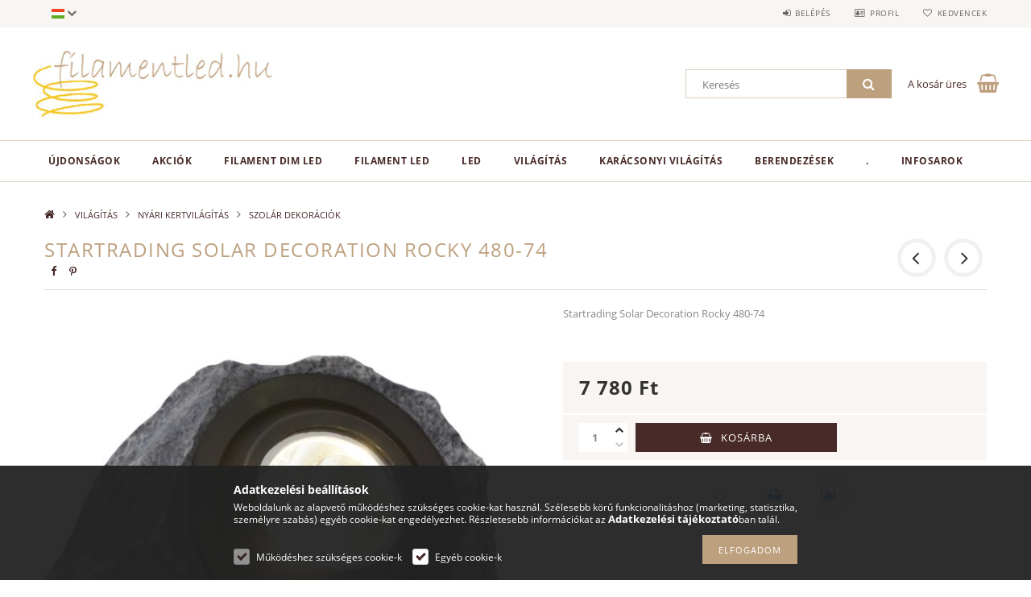

--- FILE ---
content_type: text/html; charset=UTF-8
request_url: https://filamentled.hu/spd/ST480-74/Startrading-Solar-Decoration-Rocky-480-74
body_size: 24617
content:
<!DOCTYPE html>
<html lang="hu">
<head>
    <meta content="width=device-width, initial-scale=1.0" name="viewport">
    <link rel="preload" href="https://filamentled.hu/!common_design/own/fonts/opensans/OpenSans-Bold.woff2" as="font" type="font/woff2" crossorigin>
    <link rel="preload" href="https://filamentled.hu/!common_design/own/fonts/opensans/OpenSans-Regular.woff2" as="font" type="font/woff2" crossorigin>
    <link rel="preload" href="https://filamentled.hu/!common_design/own/fonts/opensans/opensans.400.700.min.css" as="style">
    <link rel="stylesheet" href="https://filamentled.hu/!common_design/own/fonts/opensans/opensans.400.700.min.css" media="print" onload="this.media='all'">
    <noscript>
        <link rel="stylesheet" href="https://filamentled.hu/!common_design/own/fonts/opensans/opensans.400.700.min.css">
    </noscript>
    <meta charset="utf-8">
<meta name="description" content="Startrading Solar Decoration Rocky 480-74">
<meta name="robots" content="index, follow">
<meta http-equiv="X-UA-Compatible" content="IE=Edge">
<meta property="og:site_name" content="Filament LED fényforrások, szenozális világítástechnika" />
<meta property="og:title" content="Startrading Solar Decoration Rocky 480-74">
<meta property="og:description" content="Startrading Solar Decoration Rocky 480-74">
<meta property="og:type" content="product">
<meta property="og:url" content="https://filamentled.hu/spd/ST480-74/Startrading-Solar-Decoration-Rocky-480-74">
<meta property="og:image" content="https://filamentled.hu/img/67249/ST480-74/ST480-74.jpg">
<meta name="mobile-web-app-capable" content="yes">
<meta name="apple-mobile-web-app-capable" content="yes">
<meta name="MobileOptimized" content="320">
<meta name="HandheldFriendly" content="true">

<title>Startrading Solar Decoration Rocky 480-74</title>


<script>
var service_type="shop";
var shop_url_main="https://filamentled.hu";
var actual_lang="hu";
var money_len="0";
var money_thousend=" ";
var money_dec=",";
var shop_id=67249;
var unas_design_url="https:"+"/"+"/"+"filamentled.hu"+"/"+"!common_design"+"/"+"base"+"/"+"001502"+"/";
var unas_design_code='001502';
var unas_base_design_code='1500';
var unas_design_ver=3;
var unas_design_subver=4;
var unas_shop_url='https://filamentled.hu';
var responsive="yes";
var price_nullcut_disable=1;
var config_plus=new Array();
config_plus['product_tooltip']=1;
config_plus['cart_redirect']=1;
config_plus['money_type']='Ft';
config_plus['money_type_display']='Ft';
var lang_text=new Array();

var UNAS = UNAS || {};
UNAS.shop={"base_url":'https://filamentled.hu',"domain":'filamentled.hu',"username":'filamentled.unas.hu',"id":67249,"lang":'hu',"currency_type":'Ft',"currency_code":'HUF',"currency_rate":'1',"currency_length":0,"base_currency_length":0,"canonical_url":'https://filamentled.hu/spd/ST480-74/Startrading-Solar-Decoration-Rocky-480-74'};
UNAS.design={"code":'001502',"page":'artdet'};
UNAS.api_auth="5063a740ac7505c1c2e97f70e2315a43";
UNAS.customer={"email":'',"id":0,"group_id":0,"without_registration":0};
UNAS.shop["category_id"]="432612";
UNAS.shop["sku"]="ST480-74";
UNAS.shop["product_id"]="120954750";
UNAS.shop["only_private_customer_can_purchase"] = false;
 

UNAS.text = {
    "button_overlay_close": `Bezár`,
    "popup_window": `Felugró ablak`,
    "list": `lista`,
    "updating_in_progress": `frissítés folyamatban`,
    "updated": `frissítve`,
    "is_opened": `megnyitva`,
    "is_closed": `bezárva`,
    "deleted": `törölve`,
    "consent_granted": `hozzájárulás megadva`,
    "consent_rejected": `hozzájárulás elutasítva`,
    "field_is_incorrect": `mező hibás`,
    "error_title": `Hiba!`,
    "product_variants": `termék változatok`,
    "product_added_to_cart": `A termék a kosárba került`,
    "product_added_to_cart_with_qty_problem": `A termékből csak [qty_added_to_cart] [qty_unit] került kosárba`,
    "product_removed_from_cart": `A termék törölve a kosárból`,
    "reg_title_name": `Név`,
    "reg_title_company_name": `Cégnév`,
    "number_of_items_in_cart": `Kosárban lévő tételek száma`,
    "cart_is_empty": `A kosár üres`,
    "cart_updated": `A kosár frissült`
};


UNAS.text["delete_from_compare"]= `Törlés összehasonlításból`;
UNAS.text["comparison"]= `Összehasonlítás`;

UNAS.text["delete_from_favourites"]= `Törlés a kedvencek közül`;
UNAS.text["add_to_favourites"]= `Kedvencekhez`;






window.lazySizesConfig=window.lazySizesConfig || {};
window.lazySizesConfig.loadMode=1;
window.lazySizesConfig.loadHidden=false;

window.dataLayer = window.dataLayer || [];
function gtag(){dataLayer.push(arguments)};
gtag('js', new Date());
</script>

<script src="https://filamentled.hu/!common_packages/jquery/jquery-3.2.1.js?mod_time=1682493235"></script>
<script src="https://filamentled.hu/!common_packages/jquery/plugins/migrate/migrate.js?mod_time=1682493235"></script>
<script src="https://filamentled.hu/!common_packages/jquery/plugins/tippy/popper-2.4.4.min.js?mod_time=1682493235"></script>
<script src="https://filamentled.hu/!common_packages/jquery/plugins/tippy/tippy-bundle.umd.min.js?mod_time=1682493235"></script>
<script src="https://filamentled.hu/!common_packages/jquery/plugins/autocomplete/autocomplete.js?mod_time=1751452520"></script>
<script src="https://filamentled.hu/!common_packages/jquery/plugins/cookie/cookie.js?mod_time=1682493235"></script>
<script src="https://filamentled.hu/!common_packages/jquery/plugins/tools/tools-1.2.7.js?mod_time=1682493235"></script>
<script src="https://filamentled.hu/!common_packages/jquery/plugins/slider-pro/jquery.sliderPro-unas.min.js?mod_time=1682493235"></script>
<script src="https://filamentled.hu/!common_packages/jquery/plugins/lazysizes/lazysizes.min.js?mod_time=1682493235"></script>
<script src="https://filamentled.hu/!common_packages/jquery/own/shop_common/exploded/common.js?mod_time=1764831093"></script>
<script src="https://filamentled.hu/!common_packages/jquery/own/shop_common/exploded/common_overlay.js?mod_time=1754986321"></script>
<script src="https://filamentled.hu/!common_packages/jquery/own/shop_common/exploded/common_shop_popup.js?mod_time=1754991412"></script>
<script src="https://filamentled.hu/!common_packages/jquery/own/shop_common/exploded/common_start_checkout.js?mod_time=1752056293"></script>
<script src="https://filamentled.hu/!common_packages/jquery/own/shop_common/exploded/design_1500.js?mod_time=1725525511"></script>
<script src="https://filamentled.hu/!common_packages/jquery/own/shop_common/exploded/function_change_address_on_order_methods.js?mod_time=1752056293"></script>
<script src="https://filamentled.hu/!common_packages/jquery/own/shop_common/exploded/function_check_password.js?mod_time=1751452520"></script>
<script src="https://filamentled.hu/!common_packages/jquery/own/shop_common/exploded/function_check_zip.js?mod_time=1767692285"></script>
<script src="https://filamentled.hu/!common_packages/jquery/own/shop_common/exploded/function_compare.js?mod_time=1751452520"></script>
<script src="https://filamentled.hu/!common_packages/jquery/own/shop_common/exploded/function_customer_addresses.js?mod_time=1725525511"></script>
<script src="https://filamentled.hu/!common_packages/jquery/own/shop_common/exploded/function_delivery_point_select.js?mod_time=1751452520"></script>
<script src="https://filamentled.hu/!common_packages/jquery/own/shop_common/exploded/function_favourites.js?mod_time=1725525511"></script>
<script src="https://filamentled.hu/!common_packages/jquery/own/shop_common/exploded/function_infinite_scroll.js?mod_time=1758625001"></script>
<script src="https://filamentled.hu/!common_packages/jquery/own/shop_common/exploded/function_language_and_currency_change.js?mod_time=1751452520"></script>
<script src="https://filamentled.hu/!common_packages/jquery/own/shop_common/exploded/function_param_filter.js?mod_time=1764233414"></script>
<script src="https://filamentled.hu/!common_packages/jquery/own/shop_common/exploded/function_postsale.js?mod_time=1751452520"></script>
<script src="https://filamentled.hu/!common_packages/jquery/own/shop_common/exploded/function_product_print.js?mod_time=1725525511"></script>
<script src="https://filamentled.hu/!common_packages/jquery/own/shop_common/exploded/function_product_subscription.js?mod_time=1751452520"></script>
<script src="https://filamentled.hu/!common_packages/jquery/own/shop_common/exploded/function_recommend.js?mod_time=1751452520"></script>
<script src="https://filamentled.hu/!common_packages/jquery/own/shop_common/exploded/function_saved_cards.js?mod_time=1751452520"></script>
<script src="https://filamentled.hu/!common_packages/jquery/own/shop_common/exploded/function_saved_filter_delete.js?mod_time=1751452520"></script>
<script src="https://filamentled.hu/!common_packages/jquery/own/shop_common/exploded/function_search_smart_placeholder.js?mod_time=1751452520"></script>
<script src="https://filamentled.hu/!common_packages/jquery/own/shop_common/exploded/function_vote.js?mod_time=1725525511"></script>
<script src="https://filamentled.hu/!common_packages/jquery/own/shop_common/exploded/page_cart.js?mod_time=1767791926"></script>
<script src="https://filamentled.hu/!common_packages/jquery/own/shop_common/exploded/page_customer_addresses.js?mod_time=1768291152"></script>
<script src="https://filamentled.hu/!common_packages/jquery/own/shop_common/exploded/page_order_checkout.js?mod_time=1725525511"></script>
<script src="https://filamentled.hu/!common_packages/jquery/own/shop_common/exploded/page_order_details.js?mod_time=1725525511"></script>
<script src="https://filamentled.hu/!common_packages/jquery/own/shop_common/exploded/page_order_methods.js?mod_time=1760086915"></script>
<script src="https://filamentled.hu/!common_packages/jquery/own/shop_common/exploded/page_order_return.js?mod_time=1725525511"></script>
<script src="https://filamentled.hu/!common_packages/jquery/own/shop_common/exploded/page_order_send.js?mod_time=1725525511"></script>
<script src="https://filamentled.hu/!common_packages/jquery/own/shop_common/exploded/page_order_subscriptions.js?mod_time=1751452520"></script>
<script src="https://filamentled.hu/!common_packages/jquery/own/shop_common/exploded/page_order_verification.js?mod_time=1752056293"></script>
<script src="https://filamentled.hu/!common_packages/jquery/own/shop_common/exploded/page_product_details.js?mod_time=1751452520"></script>
<script src="https://filamentled.hu/!common_packages/jquery/own/shop_common/exploded/page_product_list.js?mod_time=1725525511"></script>
<script src="https://filamentled.hu/!common_packages/jquery/own/shop_common/exploded/page_product_reviews.js?mod_time=1751452520"></script>
<script src="https://filamentled.hu/!common_packages/jquery/own/shop_common/exploded/page_reg.js?mod_time=1756187461"></script>
<script src="https://filamentled.hu/!common_packages/jquery/plugins/hoverintent/hoverintent.js?mod_time=1682493235"></script>
<script src="https://filamentled.hu/!common_packages/jquery/own/shop_tooltip/shop_tooltip.js?mod_time=1753441722"></script>
<script src="https://filamentled.hu/!common_packages/jquery/plugins/responsive_menu/responsive_menu-unas.js?mod_time=1682493235"></script>
<script src="https://filamentled.hu/!common_packages/jquery/plugins/slick/slick.js?mod_time=1682493235"></script>
<script src="https://filamentled.hu/!common_packages/jquery/plugins/perfectscrollbar/perfect-scrollbar.jquery.min.js?mod_time=1682493235"></script>
<script src="https://filamentled.hu/!common_packages/jquery/plugins/photoswipe/photoswipe.min.js?mod_time=1682493235"></script>
<script src="https://filamentled.hu/!common_packages/jquery/plugins/photoswipe/photoswipe-ui-default.min.js?mod_time=1682493235"></script>

<link href="https://filamentled.hu/!common_packages/jquery/plugins/autocomplete/autocomplete.css?mod_time=1682493235" rel="stylesheet" type="text/css">
<link href="https://filamentled.hu/!common_packages/jquery/plugins/slider-pro/css/slider-pro.min.css?mod_time=1682493235" rel="stylesheet" type="text/css">
<link href="https://filamentled.hu/!common_design/base/001500/css/common.css?mod_time=1763385135" rel="stylesheet" type="text/css">
<link href="https://filamentled.hu/!common_design/base/001500/css/page_artdet_1.css?mod_time=1724322378" rel="stylesheet" type="text/css">
<link href="https://filamentled.hu/!common_design/base/001502/css/custom.css?mod_time=1751873333" rel="stylesheet" type="text/css">

<link href="https://filamentled.hu/spd/ST480-74/Startrading-Solar-Decoration-Rocky-480-74" rel="canonical">
<link href="https://filamentled.hu/shop_ordered/67249/design_pic/favicon.ico" rel="shortcut icon">
<script>
        var google_consent=1;
    
        gtag('consent', 'default', {
           'ad_storage': 'denied',
           'ad_user_data': 'denied',
           'ad_personalization': 'denied',
           'analytics_storage': 'denied',
           'functionality_storage': 'denied',
           'personalization_storage': 'denied',
           'security_storage': 'granted'
        });

    
        gtag('consent', 'update', {
           'ad_storage': 'denied',
           'ad_user_data': 'denied',
           'ad_personalization': 'denied',
           'analytics_storage': 'denied',
           'functionality_storage': 'denied',
           'personalization_storage': 'denied',
           'security_storage': 'granted'
        });

        </script>
    <script>
(function(i,s,o,g,r,a,m){i['BarionAnalyticsObject']=r;i[r]=i[r]||function(){
    (i[r].q=i[r].q||[]).push(arguments)},i[r].l=1*new Date();a=s.createElement(o),
    m=s.getElementsByTagName(o)[0];a.async=1;a.src=g;m.parentNode.insertBefore(a,m)
})(window, document, 'script', 'https://pixel.barion.com/bp.js', 'bp');
                    
bp('init', 'addBarionPixelId', ' BP-FpWXgYdyxu-EF');
</script>
<noscript><img height='1' width='1' style='display:none' alt='' src='https://pixel.barion.com/a.gif?__ba_pixel_id= BP-FpWXgYdyxu-EF&ev=contentView&noscript=1'/></noscript>
<script>
$(document).ready(function () {
     UNAS.onGrantConsent(function(){
         bp('consent', 'grantConsent');
     });
     
     UNAS.onRejectConsent(function(){
         bp('consent', 'rejectConsent');
     });

     var contentViewProperties = {
         'currency': 'HUF',
         'quantity': 1,
         'unit': 'db',
         'unitPrice': 7780,
         'category': 'VILÁGÍTÁS|NYÁRI KERTVILÁGÍTÁS|SZOLÁR DEKORÁCIÓK',
         'imageUrl': 'https://filamentled.hu/img/67249/ST480-74/585x585,r/ST480-74.jpg?time=1621860143',
         'name': 'Startrading Solar Decoration Rocky 480-74',
         'contentType': 'Product',
         'id': 'ST480-74',
     }
     bp('track', 'contentView', contentViewProperties);

     UNAS.onChangeVariant(function(event,params){
         var variant = '';
         if (typeof params.variant_list1!=='undefined') variant+=params.variant_list1;
         if (typeof params.variant_list2!=='undefined') variant+='|'+params.variant_list2;
         if (typeof params.variant_list3!=='undefined') variant+='|'+params.variant_list3;
         var customizeProductProperties = {
            'contentType': 'Product',
            'currency': 'HUF',
            'id': params.sku,
            'name': 'Startrading Solar Decoration Rocky 480-74',
            'unit': 'db',
            'unitPrice': 7780,
            'variant': variant,
            'list': 'ProductPage'
        }
        bp('track', 'customizeProduct', customizeProductProperties);
     });

     UNAS.onAddToCart(function(event,params){
         var variant = '';
         if (typeof params.variant_list1!=='undefined') variant+=params.variant_list1;
         if (typeof params.variant_list2!=='undefined') variant+='|'+params.variant_list2;
         if (typeof params.variant_list3!=='undefined') variant+='|'+params.variant_list3;
         var addToCartProperties = {
             'contentType': 'Product',
             'currency': 'HUF',
             'id': params.sku,
             'name': params.name,
             'quantity': parseFloat(params.qty_add),
             'totalItemPrice': params.qty*params.price,
             'unit': params.unit,
             'unitPrice': parseFloat(params.price),
             'category': params.category,
             'variant': variant
         };
         bp('track', 'addToCart', addToCartProperties);
     });

     UNAS.onClickProduct(function(event,params){
         UNAS.getProduct(function(result) {
             if (result.name!=undefined) {
                 var clickProductProperties  = {
                     'contentType': 'Product',
                     'currency': 'HUF',
                     'id': params.sku,
                     'name': result.name,
                     'unit': result.unit,
                     'unitPrice': parseFloat(result.unit_price),
                     'quantity': 1
                 }
                 bp('track', 'clickProduct', clickProductProperties );
             }
         },params);
     });

UNAS.onRemoveFromCart(function(event,params){
     bp('track', 'removeFromCart', {
         'contentType': 'Product',
         'currency': 'HUF',
         'id': params.sku,
         'name': params.name,
         'quantity': params.qty,
         'totalItemPrice': params.price * params.qty,
         'unit': params.unit,
         'unitPrice': parseFloat(params.price),
         'list': 'BasketPage'
     });
});

});
</script>
    
    
    



    
        <style>
        
            
                .header_logo_img-container img {
                    position: absolute;
                    left: 0;
                    right: 0;
                    bottom: 0;
                    top: 0;
                }
                .header_logo_1_img-wrapper {
                    padding-top: calc(100 / 300 * 100%);
                    position: relative;
                }
                .header_logo_img-wrap-1 {
                    max-width: 100%;
                    width: 300px;
                    margin: 0 auto;
                }
                
                    @media (max-width: 1023.8px) {
                        .header_logo_1_img-wrapper {
                            padding-top: calc(100 / 300 * 100%);
                        }
                        .header_logo_img-wrap-1 {
                            width: 300px;
                        }
                    }
                
                
                    @media (max-width: 767.8px){
                        .header_logo_1_img-wrapper {
                            padding-top: calc(100 / 300 * 100%);
                        }
                        .header_logo_img-wrap-1 {
                            width: 300px;
                        }
                    }
                
                
                    @media (max-width: 479.8px){
                        .header_logo_1_img-wrapper {
                            padding-top: calc(100 / 300 * 100%);
                        }
                        .header_logo_img-wrap-1 {
                            width: 300px;
                        }
                    }
                
            
        
    </style>
    

    


</head>

<body class='design_ver3 design_subver1 design_subver2 design_subver3 design_subver4' id="ud_shop_artdet">
    <div id="fb-root"></div>
    <script>
        window.fbAsyncInit = function() {
            FB.init({
                xfbml            : true,
                version          : 'v22.0'
            });
        };
    </script>
    <script async defer crossorigin="anonymous" src="https://connect.facebook.net/hu_HU/sdk.js"></script>
    <div id="image_to_cart" style="display:none; position:absolute; z-index:100000;"></div>
<div class="overlay_common overlay_warning" id="overlay_cart_add"></div>
<script>$(document).ready(function(){ overlay_init("cart_add",{"onBeforeLoad":false}); });</script>
<div id="overlay_login_outer"></div>	
	<script>
	$(document).ready(function(){
	    var login_redir_init="";

		$("#overlay_login_outer").overlay({
			onBeforeLoad: function() {
                var login_redir_temp=login_redir_init;
                if (login_redir_act!="") {
                    login_redir_temp=login_redir_act;
                    login_redir_act="";
                }

									$.ajax({
						type: "GET",
						async: true,
						url: "https://filamentled.hu/shop_ajax/ajax_popup_login.php",
						data: {
							shop_id:"67249",
							lang_master:"hu",
                            login_redir:login_redir_temp,
							explicit:"ok",
							get_ajax:"1"
						},
						success: function(data){
							$("#overlay_login_outer").html(data);
							if (unas_design_ver >= 5) $("#overlay_login_outer").modal('show');
							$('#overlay_login1 input[name=shop_pass_login]').keypress(function(e) {
								var code = e.keyCode ? e.keyCode : e.which;
								if(code.toString() == 13) {		
									document.form_login_overlay.submit();		
								}	
							});	
						}
					});
								},
			top: 50,
			mask: {
	color: "#000000",
	loadSpeed: 200,
	maskId: "exposeMaskOverlay",
	opacity: 0.7
},
			closeOnClick: (config_plus['overlay_close_on_click_forced'] === 1),
			onClose: function(event, overlayIndex) {
				$("#login_redir").val("");
			},
			load: false
		});
		
			});
	function overlay_login() {
		$(document).ready(function(){
			$("#overlay_login_outer").overlay().load();
		});
	}
	function overlay_login_remind() {
        if (unas_design_ver >= 5) {
            $("#overlay_remind").overlay().load();
        } else {
            $(document).ready(function () {
                $("#overlay_login_outer").overlay().close();
                setTimeout('$("#overlay_remind").overlay().load();', 250);
            });
        }
	}

    var login_redir_act="";
    function overlay_login_redir(redir) {
        login_redir_act=redir;
        $("#overlay_login_outer").overlay().load();
    }
	</script>  
	<div class="overlay_common overlay_info" id="overlay_remind"></div>
<script>$(document).ready(function(){ overlay_init("remind",[]); });</script>

	<script>
    	function overlay_login_error_remind() {
		$(document).ready(function(){
			load_login=0;
			$("#overlay_error").overlay().close();
			setTimeout('$("#overlay_remind").overlay().load();', 250);	
		});
	}
	</script>  
	<div class="overlay_common overlay_info" id="overlay_newsletter"></div>
<script>$(document).ready(function(){ overlay_init("newsletter",[]); });</script>

<script>
function overlay_newsletter() {
    $(document).ready(function(){
        $("#overlay_newsletter").overlay().load();
    });
}
</script>
<div class="overlay_common overlay_error" id="overlay_script"></div>
<script>$(document).ready(function(){ overlay_init("script",[]); });</script>
    <script>
    $(document).ready(function() {
        $.ajax({
            type: "GET",
            url: "https://filamentled.hu/shop_ajax/ajax_stat.php",
            data: {master_shop_id:"67249",get_ajax:"1"}
        });
    });
    </script>
    
<div id="responsive_cat_menu"><div id="responsive_cat_menu_content"><script>var responsive_menu='$(\'#responsive_cat_menu ul\').responsive_menu({ajax_type: "GET",ajax_param_str: "cat_key|aktcat",ajax_url: "https://filamentled.hu/shop_ajax/ajax_box_cat.php",ajax_data: "master_shop_id=67249&lang_master=hu&get_ajax=1&type=responsive_call&box_var_name=shop_cat&box_var_already=no&box_var_responsive=yes&box_var_section=content&box_var_highlight=yes&box_var_type=normal&box_var_multilevel_id=responsive_cat_menu",menu_id: "responsive_cat_menu"});'; </script><div class="responsive_menu"><div class="responsive_menu_nav"><div class="responsive_menu_navtop"><div class="responsive_menu_back "></div><div class="responsive_menu_title ">&nbsp;</div><div class="responsive_menu_close "></div></div><div class="responsive_menu_navbottom"></div></div><div class="responsive_menu_content"><ul style="display:none;"><li><a href="https://filamentled.hu/shop_artspec.php?artspec=2" class="text_small">Újdonságok</a></li><li><a href="https://filamentled.hu/shop_artspec.php?artspec=1" class="text_small">Akciók</a></li><li><div class="next_level_arrow"></div><span class="ajax_param">695394|432612</span><a href="https://filamentled.hu/sct/695394/Filament-Dim-LED" class="text_small has_child resp_clickable" onclick="return false;">Filament Dim LED</a></li><li><div class="next_level_arrow"></div><span class="ajax_param">545198|432612</span><a href="https://filamentled.hu/sct/545198/Filament-LED" class="text_small has_child resp_clickable" onclick="return false;">Filament LED</a></li><li><div class="next_level_arrow"></div><span class="ajax_param">706328|432612</span><a href="https://filamentled.hu/sct/706328/LED" class="text_small has_child resp_clickable" onclick="return false;">LED</a></li><li class="active_menu"><div class="next_level_arrow"></div><span class="ajax_param">432739|432612</span><a href="https://filamentled.hu/sct/432739/VILAGITAS" class="text_small has_child resp_clickable" onclick="return false;">VILÁGÍTÁS</a></li><li><span class="ajax_param">147625|432612</span><a href="https://filamentled.hu/sct/335623/KARACSONYI-VILAGITAS?source_cat=147625" class="text_small resp_clickable" onclick="return false;">KARÁCSONYI VILÁGÍTÁS</a></li><li><div class="next_level_arrow"></div><span class="ajax_param">714207|432612</span><a href="https://filamentled.hu/BERENDEZESEK" class="text_small has_child resp_clickable" onclick="return false;">BERENDEZÉSEK</a></li><li><div class="next_level_arrow"></div><span class="ajax_param">574848|432612</span><a href="https://filamentled.hu/sct/574848/" class="text_small has_child resp_clickable" onclick="return false;">.</a></li><li class="responsive_menu_item_page"><div class="next_level_arrow"></div><span class="ajax_param">9999999417107|0</span><a href="https://filamentled.hu/spg/417107/Infosarok" class="text_small responsive_menu_page has_child resp_clickable" onclick="return false;" target="_top">Infosarok</a></li></ul></div></div></div></div>

<div id="container">
	

    <div id="header">
    	<div id="header_top">
        	<div id="header_top_wrap" class="row">
                <div id="money_lang" class="col-sm-4">                  
                    <div id="lang">
<div id='box_lang_content' class='box_content'>
    
    <div class='box_lang_type_flag current_flag'>
    	<img src="https://filamentled.hu/!common_design/own/image/icon/flag/svg/hu.svg" alt="Magyar" title="Magyar"  width="16"  height="12"   style="width: 16px;"  />
    </div>
    <div class='box_lang_type_flag flag_list'>
        <a id="box_lang_hu" data-lang="hu" href="#" data-uri="/spd/ST480-74/Startrading-Solar-Decoration-Rocky-480-74" onclick="location.href='https://filamentled.hu'+$(this).data('uri')" class="text_small box_lang_a_select" title="Magyar" rel="nofollow"><img src="https://filamentled.hu/!common_design/own/image/icon/flag/svg/hu.svg" alt="Magyar" title="Magyar"  width="16"  height="12"   style="width: 16px;" class="box_lang_flag_select" /></a><a id="box_lang_en" data-lang="en" href="#" data-uri="/en/spd/ST480-74/Startrading-Solar-Decoration-Rocky-480-74" onclick="location.href='https://filamentled.hu'+$(this).data('uri')" class="text_small" title="English" rel="nofollow"><img src="https://filamentled.hu/!common_design/own/image/icon/flag/svg/en.svg" alt="English" title="English"  width="16"  height="12"   style="width: 16px;" class="box_lang_flag" /></a>
    </div>
    <script>
		$('.current_flag').click( function(e) {
				$(this).toggleClass('grey');
				$('.flag_list').slideToggle(400);
				e.stopPropagation();
		});
		$('html').click(function() {
			if($('.flag_list').is(':visible')) {
				$('.flag_list').slideUp(400);
			}
			if($('.current_flag').hasClass('grey')) {
				$('.current_flag').removeClass('grey');
			}
		});
	</script>
    
</div>

</div>
                    <div id="money"></div>
                    <div class="clear_fix"></div>
                </div>
                <div class="col-sm-2"></div>
                <div id="header_menu" class="col-sm-6">
                	<ul class="list-inline">
	                    <li class="list-inline-item login">
    
        
            
                <script>
                    function overlay_login() {
                        $(document).ready(function(){
                            $("#overlay_login_outer").overlay().load();
                        });
                    }
                </script>
                <a href="javascript:overlay_login();" class="menu_login">Belépés</a>
            

            
        

        

        

        

    
</li>
        	            <li class="list-inline-item profil"><a href="https://filamentled.hu/shop_order_track.php">Profil</a></li>
                        <li class="list-inline-item fav"><a href="https://filamentled.hu/shop_order_track.php?tab=favourites">Kedvencek</a></li>
                        <li class="list-inline-item saved_filters"></li>
                        <li class="list-inline-item compare"></li>
                    </ul>
                </div>
                <div class="clear_fix"></div>
        	</div>
        </div>
        
    	<div id="header_content">
        	<div id="header_content_wrap">
                <div id="logo">



    

    
        <div id="header_logo_img" class="js-element header_logo_img-container" data-element-name="header_logo">
            
                
                    <div class="header_logo_img-wrap header_logo_img-wrap-1">
                        <div class="header_logo_1_img-wrapper">
                            <a href="https://filamentled.hu/">
                            <picture>
                                
                                <source media="(max-width: 479.8px)" srcset="https://filamentled.hu/!common_design/custom/filamentled.unas.hu/element/layout_hu_header_logo-300x100_1_default.jpg?time=1519680737, https://filamentled.hu/!common_design/custom/filamentled.unas.hu/element/layout_hu_header_logo-300x100_1_default_retina.jpg?time=1519680737 2x">
                                <source media="(max-width: 767.8px)" srcset="https://filamentled.hu/!common_design/custom/filamentled.unas.hu/element/layout_hu_header_logo-300x100_1_default.jpg?time=1519680737, https://filamentled.hu/!common_design/custom/filamentled.unas.hu/element/layout_hu_header_logo-300x100_1_default_retina.jpg?time=1519680737 2x">
                                <source media="(max-width: 1023.8px)" srcset="https://filamentled.hu/!common_design/custom/filamentled.unas.hu/element/layout_hu_header_logo-300x100_1_default.jpg?time=1519680737, https://filamentled.hu/!common_design/custom/filamentled.unas.hu/element/layout_hu_header_logo-300x100_1_default_retina.jpg?time=1519680737 2x">
                                <img fetchpriority="high" width="300" height="100"
                                     src="https://filamentled.hu/!common_design/custom/filamentled.unas.hu/element/layout_hu_header_logo-300x100_1_default.jpg?time=1519680737" alt="Filament LED fényforrások, szenozális világítástechnika"
                                     
                                     srcset="https://filamentled.hu/!common_design/custom/filamentled.unas.hu/element/layout_hu_header_logo-300x100_1_default_retina.jpg?time=1519680737 2x"
                                     
                                >
                            </picture>
                            </a>
                        </div>
                    </div>
                
                
            
        </div>
    

</div>
                <div id="header_banner">







    <script>
        $(document ).ready(function($) {
            var slider = $('#header_banner_slider-pro').sliderPro({
                init: function( event ) {
                    $('.header_banner-wrapper').addClass('init');

                    setTimeout(function() {
                        $('.sp-nav-btn').removeClass('invisible');
                    }, 1500);
                },
                width: 360,
                height: 100,
                autoHeight: true,
                responsive: true,
                
                arrows: false,
                
                buttons: false,
                loop: false,
                touchSwipe: false,
                
                waitForLayers: true,
                keyboardOnlyOnFocus: true,
                autoScaleLayers: true,
                centerImage: true,
                
                
                autoplay: false
                
                
                
            });
            
        });
    </script>
    <div class="js-element header_banner-wrapper" data-element-name="header_banner">
        <div id="header_banner_slider-pro" class="slider-pro">
            <div class="sp-slides">
                
                <div class="sp-slide">
                    

                    

                    <p><span style="font-size: 8px; color: #000000;"><span style="color: #ffffff;">filament LED, filament LED izzó, LED izzó, retró LED, spiral LED, spirál LED, vintage LED, golden LED, borostyán LED, dimmerable LED, szabályozható LED, klasszikus LED, LED A60, LED GLOBE, LED ST64, LED industrial style, LED CANDLE, LED TUBE, smoky LED, COG LED, edison LED, prémium LED, melegfehér LED, melegfehér filament LED, extra meleg fehér filament LED, dekor LED izzó, LED fényforrás, vintage izzó,</span><br /></span></p>
                </div>
                
            </div>
        </div>
    </div>

</div>
                <div id="header_content_right">
	                <div id="search"><div id="box_search_content" class="box_content browser-is-chrome">
    <form name="form_include_search" id="form_include_search" action="https://filamentled.hu/shop_search.php" method="get">
        <div class="box_search_field">
            <input data-stay-visible-breakpoint="1000" name="search" id="box_search_input" type="text" pattern=".{3,100}"
                   maxlength="100" class="text_small ac_input js-search-input" title="Hosszabb kereső kifejezést írjon be!"
                   placeholder="Keresés" autocomplete="off"
                   required
            >
        </div>
        <button class="box_search_button fa fa-search" type="submit" title="Keresés"></button>
    </form>
</div>
<script>
/* CHECK SEARCH INPUT CONTENT  */
function checkForInput(element) {
    let thisEl = $(element);
    let tmpval = thisEl.val();
    thisEl.toggleClass('not-empty', tmpval.length >= 1);
    thisEl.toggleClass('search-enable', tmpval.length >= 3);
}
/* CHECK SEARCH INPUT CONTENT  */
$('#box_search_input').on('blur change keyup', function() {
    checkForInput(this);
});
</script>
<script>
    $(document).ready(function(){
        $(document).on('smartSearchInputLoseFocus', function(){
            if ($('.js-search-smart-autocomplete').length>0) {
                setTimeout(function () {
                    let height = $(window).height() - ($('.js-search-smart-autocomplete').offset().top - $(window).scrollTop()) - 20;
                    $('.search-smart-autocomplete').css('max-height', height + 'px');
                }, 300);
            }
        });
    });
</script></div>
                    <div id="cart"><div id='box_cart_content' class='box_content'>




<div id="box_cart_content_full">
    <div class='box_cart_item'>
        <a href="https://filamentled.hu/shop_cart.php">
    
                
    
                
                    <span class='box_cart_empty'>A kosár üres</span>
                    
                
    
        </a>
    </div>
    
    	
    
</div>


<div class="box_cart_itemlist">
    
    <div class="box_cart_itemlist_list">
        
    </div>
    
    
    <div class="box_cart_sum_row">
        
            <div class='box_cart_price_label'>Összesen:</div>
        
        
            <div class='box_cart_price'><span class='text_color_fault'>0 Ft</span></div>
        
        <div class='clear_fix'></div>
	</div>

    
    <div class='box_cart_button'><input name="Button" type="button" value="Megrendelés" onclick="location.href='https://filamentled.hu/shop_cart.php'"></div>
    
    
</div>



</div>


    <script>
        $("#box_cart_content_full").click(function() {
            document.location.href="https://filamentled.hu/shop_cart.php";
        });
		$(document).ready (function() {
			$('#cart').hoverIntent({
                over: function () {
                    $(this).find('.box_cart_itemlist').stop(true).slideDown(400, function () {
                        $('.box_cart_itemlist_list').perfectScrollbar();
                    });
                },
                out: function () {
                    $(this).find('.box_cart_itemlist').slideUp(400);
                },
                interval: 100,
                sensitivity: 6,
                timeout: 1000
            });
		});
    </script>
</div>
                </div>
                <div class="clear_fix"></div>
        	</div>
        </div>	
        
        <div id="header_bottom">
        	<div id="header_bottom_wrap">
            	<ul id="mainmenu">
                	
<li class="catmenu_spec" data-id="new">
    <a href="https://filamentled.hu/shop_artspec.php?artspec=2">Újdonságok</a>

    
</li>

<li class="catmenu_spec" data-id="akcio">
    <a href="https://filamentled.hu/shop_artspec.php?artspec=1">Akciók</a>

    
</li>

<li data-id="695394">
    <a href="https://filamentled.hu/sct/695394/Filament-Dim-LED">Filament Dim LED</a>

    
	<div class="catmenu_lvl2_outer">
        <ul class="catmenu_lvl2 ">
        	
	
	<li data-id="388360">
    	<a href="https://filamentled.hu/sct/388360/New-Generation-2000K">New Generation 2000K</a>
		


<ul class="catmenu_lvl3"> 
	
	<li data-id="421520">
    	<a href="https://filamentled.hu/spl/421520/CANDLE-C37-E14">CANDLE C37 E14</a>
	</li>
	
	<li data-id="637034">
    	<a href="https://filamentled.hu/spl/637034/CLASSIC-A60-E27">CLASSIC A60 E27</a>
	</li>
	
	<li data-id="888465">
    	<a href="https://filamentled.hu/spl/888465/CLASSIC-ST64-E27">CLASSIC ST64 E27</a>
	</li>
	
	<li data-id="635915">
    	<a href="https://filamentled.hu/spl/635915/GLOBE-G95-E27">GLOBE G95 E27</a>
	</li>
	
	<li data-id="716489">
    	<a href="https://filamentled.hu/spl/716489/GLOBE-G125-E27">GLOBE G125 E27</a>
	</li>
	
    
    <li class="catmenu_more"><a href="https://filamentled.hu/sct/388360/New-Generation-2000K">Több</a></li>
    

</ul>

	</li>
	
	<li data-id="330553">
    	<a href="https://filamentled.hu/sct/330553/Soft-Glow-2100K-2200K">Soft Glow 2100K - 2200K</a>
		


<ul class="catmenu_lvl3"> 
	
	<li data-id="101846">
    	<a href="https://filamentled.hu/spl/101846/CANDLE-C35-E14">CANDLE C35 E14</a>
	</li>
	
	<li data-id="734356">
    	<a href="https://filamentled.hu/spl/734356/CANDLE-C45-E14">CANDLE C45 E14</a>
	</li>
	
	<li data-id="987283">
    	<a href="https://filamentled.hu/spl/987283/P45TEARDROP-E14E27">P45&TEARDROP E14&E27</a>
	</li>
	
	<li data-id="142347">
    	<a href="https://filamentled.hu/spl/142347/CLASSIC-A60-E27">CLASSIC A60 E27</a>
	</li>
	
	<li data-id="340773">
    	<a href="https://filamentled.hu/spl/340773/CLASSIC-ST58ST64-E27">CLASSIC ST58&ST64 E27</a>
	</li>
	
    
    <li class="catmenu_more"><a href="https://filamentled.hu/sct/330553/Soft-Glow-2100K-2200K">Több</a></li>
    

</ul>

	</li>
	
	<li data-id="604130">
    	<a href="https://filamentled.hu/sct/604130/Vintage-1800K-2000K">Vintage 1800K - 2000K</a>
		


<ul class="catmenu_lvl3"> 
	
	<li data-id="812150">
    	<a href="https://filamentled.hu/spl/812150/CANDLE-C37-E14">CANDLE C37 E14</a>
	</li>
	
	<li data-id="430600">
    	<a href="https://filamentled.hu/spl/430600/CLASSIC-A60-E27">CLASSIC A60 E27</a>
	</li>
	
	<li data-id="236032">
    	<a href="https://filamentled.hu/spl/236032/CLASSIC-ST64-E27">CLASSIC ST64 E27</a>
	</li>
	
	<li data-id="180087">
    	<a href="https://filamentled.hu/spl/180087/GLOBE-G80-E27">GLOBE G80 E27</a>
	</li>
	
	<li data-id="858248">
    	<a href="https://filamentled.hu/spl/858248/GLOBE-G95-E27">GLOBE G95 E27</a>
	</li>
	
    
    <li class="catmenu_more"><a href="https://filamentled.hu/sct/604130/Vintage-1800K-2000K">Több</a></li>
    

</ul>

	</li>
	
	<li data-id="637496">
    	<a href="https://filamentled.hu/sct/637496/Smoky-2000K-2100K">Smoky 2000K - 2100K</a>
		


<ul class="catmenu_lvl3"> 
	
	<li data-id="869393">
    	<a href="https://filamentled.hu/spl/869393/CLASSIC-A60-E27">CLASSIC A60 E27</a>
	</li>
	
	<li data-id="279291">
    	<a href="https://filamentled.hu/spl/279291/CLASSIC-ST64-E27">CLASSIC ST64 E27</a>
	</li>
	
	<li data-id="746873">
    	<a href="https://filamentled.hu/spl/746873/GLOBE-G80G95-E27E14">GLOBE G80&G95 E27&E14</a>
	</li>
	
	<li data-id="921363">
    	<a href="https://filamentled.hu/spl/921363/GLOBE-G125-E27">GLOBE G125 E27</a>
	</li>
	
	<li data-id="264822">
    	<a href="https://filamentled.hu/Tube">TUBE</a>
	</li>
	
    
    <li class="catmenu_more"><a href="https://filamentled.hu/sct/637496/Smoky-2000K-2100K">Több</a></li>
    

</ul>

	</li>
	
	<li data-id="106470">
    	<a href="https://filamentled.hu/spl/106470/Colourmix">Colourmix</a>
		
	</li>
	
	<li data-id="459653">
    	<a href="https://filamentled.hu/spl/459653/Graphic">Graphic</a>
		
	</li>
	
	<li data-id="964059">
    	<a href="https://filamentled.hu/SPACE">Space</a>
		
	</li>
	
	<li data-id="878067">
    	<a href="https://filamentled.hu/Line">Line</a>
		
	</li>
	
	<li data-id="639929">
    	<a href="https://filamentled.hu/sct/639929/Crown-Family">Crown Family</a>
		


<ul class="catmenu_lvl3"> 
	
	<li data-id="951887">
    	<a href="https://filamentled.hu/spl/951887/P45-E14">P45 E14</a>
	</li>
	
	<li data-id="231600">
    	<a href="https://filamentled.hu/spl/231600/CLASSIC-A60-E27">CLASSIC A60 E27</a>
	</li>
	
	<li data-id="638774">
    	<a href="https://filamentled.hu/spl/638774/GLOBE-G95-E27">GLOBE G95 E27</a>
	</li>
	
	<li data-id="342460">
    	<a href="https://filamentled.hu/spl/342460/GLOBE-G125-E27">GLOBE G125 E27</a>
	</li>
	
    

</ul>

	</li>
	
	<li data-id="292073">
    	<a href="https://filamentled.hu/spl/292073/Diamond-Chrystal-Family">Diamond Chrystal Family</a>
		
	</li>
	
	<li data-id="301053">
    	<a href="https://filamentled.hu/sct/301053/Classic-Type-2700K-3000K-4000K">Classic Type 2700K-3000K-4000K</a>
		


<ul class="catmenu_lvl3"> 
	
	<li data-id="944132">
    	<a href="https://filamentled.hu/spl/944132/T-LAMP-MINI">T-LAMP MINI</a>
	</li>
	
	<li data-id="143780">
    	<a href="https://filamentled.hu/spl/143780/CANDLE-C35">CANDLE C35</a>
	</li>
	
	<li data-id="690194">
    	<a href="https://filamentled.hu/spl/690194/P45-E14E27">P45 E14&E27</a>
	</li>
	
	<li data-id="828595">
    	<a href="https://filamentled.hu/spl/828595/CLASSIC-A60-ST64-E27">CLASSIC A60 / ST64 E27</a>
	</li>
	
	<li data-id="607034">
    	<a href="https://filamentled.hu/spl/607034/GLOBE-G80G95-E27E14">GLOBE G80&G95 E27&E14</a>
	</li>
	
    
    <li class="catmenu_more"><a href="https://filamentled.hu/sct/301053/Classic-Type-2700K-3000K-4000K">Több</a></li>
    

</ul>

	</li>
	
	<li data-id="839435">
    	<a href="https://filamentled.hu/spl/839435/R39-R50-R63-R80">R39 / R50 / R63 / R80</a>
		
	</li>
	
	<li data-id="367874">
    	<a href="https://filamentled.hu/spl/367874/LED-SMART">LED SMART</a>
		
	</li>
	

        </ul>
        
	</div>
    
</li>

<li data-id="545198">
    <a href="https://filamentled.hu/sct/545198/Filament-LED">Filament LED</a>

    
	<div class="catmenu_lvl2_outer">
        <ul class="catmenu_lvl2 ">
        	
	
	<li data-id="394010">
    	<a href="https://filamentled.hu/spl/394010/T-LAMP-MINI">T-LAMP MINI</a>
		
	</li>
	
	<li data-id="964392">
    	<a href="https://filamentled.hu/spl/964392/CANDLE-C35-E14">CANDLE C35 E14</a>
		
	</li>
	
	<li data-id="415910">
    	<a href="https://filamentled.hu/spl/415910/P45-E14E27">P45 E14&E27</a>
		
	</li>
	
	<li data-id="937520">
    	<a href="https://filamentled.hu/spl/937520/CLASSIC-A60-E27">CLASSIC A60 E27</a>
		
	</li>
	
	<li data-id="814462">
    	<a href="https://filamentled.hu/spl/814462/GLOBE-G95-G120">GLOBE G95 & G120</a>
		
	</li>
	
	<li data-id="645934">
    	<a href="https://filamentled.hu/sct/645934/VINTAGE-1800K-2000K">VINTAGE 1800K - 2000K</a>
		


<ul class="catmenu_lvl3"> 
	
	<li data-id="154132">
    	<a href="https://filamentled.hu/spl/154132/CLASSIC-A60-E27">CLASSIC A60 E27</a>
	</li>
	
	<li data-id="432643">
    	<a href="https://filamentled.hu/spl/432643/CLASSIC-ST64-E27">CLASSIC ST64 E27</a>
	</li>
	
	<li data-id="853396">
    	<a href="https://filamentled.hu/spl/853396/GLOBE-G80G95-E27">GLOBE G80&G95 E27</a>
	</li>
	
	<li data-id="335706">
    	<a href="https://filamentled.hu/spl/335706/GLOBE-G125-E27">GLOBE G125 E27</a>
	</li>
	
    

</ul>

	</li>
	
	<li data-id="703475">
    	<a href="https://filamentled.hu/spl/703475/SMOKY-2100K">SMOKY 2100K</a>
		
	</li>
	
	<li data-id="502136">
    	<a href="https://filamentled.hu/spl/502136/GLOBE-DEW-DROP">GLOBE DEW DROP</a>
		
	</li>
	
	<li data-id="573456">
    	<a href="https://filamentled.hu/spl/573456/GLOBE-NEW-GENERATION-DECO">GLOBE NEW GENERATION DECO</a>
		
	</li>
	
	<li data-id="404451">
    	<a href="https://filamentled.hu/sct/404451/FILAMENT-SPECIAL">FILAMENT SPECIAL</a>
		


<ul class="catmenu_lvl3"> 
	
	<li data-id="528291">
    	<a href="https://filamentled.hu/spl/528291/FILAMENT-12-24V-DC-AC-DC">FILAMENT 12-24V DC; AC/DC</a>
	</li>
	
	<li data-id="954716">
    	<a href="https://filamentled.hu/spl/954716/PLANT-LAMP">PLANT LAMP</a>
	</li>
	
	<li data-id="215203">
    	<a href="https://filamentled.hu/spl/215203/FILAMENT-SENSOR">FILAMENT SENSOR</a>
	</li>
	
	<li data-id="546487">
    	<a href="https://filamentled.hu/FILAMENT-PC-COVER">FILAMENT PC COVER</a>
	</li>
	
	<li data-id="268212">
    	<a href="https://filamentled.hu/spl/268212/FILAMENT-PARTY-COLOR">FILAMENT PARTY COLOR</a>
	</li>
	
    

</ul>

	</li>
	
	<li data-id="626037">
    	<a href="https://filamentled.hu/spl/626037/BIG-APPLE">BIG APPLE</a>
		
	</li>
	

        </ul>
        
	</div>
    
</li>

<li data-id="706328">
    <a href="https://filamentled.hu/sct/706328/LED">LED</a>

    
	<div class="catmenu_lvl2_outer">
        <ul class="catmenu_lvl2 ">
        	
	
	<li data-id="675504">
    	<a href="https://filamentled.hu/spl/675504/LED-SMART">LED SMART</a>
		
	</li>
	
	<li data-id="757450">
    	<a href="https://filamentled.hu/shop_search.php?search=MEGAMAN+LED+MATTER&source_cat=757450">MEGAMAN LED MATTER</a>
		
	</li>
	
	<li data-id="604346">
    	<a href="https://filamentled.hu/LED-DIM-TO-WARM">LED DIM-TO-WARM</a>
		
	</li>
	
	<li data-id="499768">
    	<a href="https://filamentled.hu/spl/499768/PLANT-LAMP">PLANT LAMP</a>
		
	</li>
	
	<li data-id="281710">
    	<a href="https://filamentled.hu/spl/281710/LED-SPECIAL">LED SPECIAL</a>
		
	</li>
	
	<li data-id="299974">
    	<a href="https://filamentled.hu/DECOLED-DREAM">DECOLED DREAM</a>
		
	</li>
	
	<li data-id="375879">
    	<a href="https://filamentled.hu/spl/375879/MR11-MR16-DIMMERABLE">MR11 / MR16 DIMMERABLE</a>
		
	</li>
	
	<li data-id="364074">
    	<a href="https://filamentled.hu/spl/364074/PAR16">PAR16</a>
		
	</li>
	
	<li data-id="469877">
    	<a href="https://filamentled.hu/spl/469877/PAR16-DIMMERABLE">PAR16 DIMMERABLE</a>
		
	</li>
	
	<li data-id="894154">
    	<a href="https://filamentled.hu/spl/894154/R50-R63-DIMMERABLE">R50 / R63 DIMMERABLE</a>
		
	</li>
	
	<li data-id="371357">
    	<a href="https://filamentled.hu/PAR20">PAR20</a>
		
	</li>
	
	<li data-id="427272">
    	<a href="https://filamentled.hu/spl/427272/PAR38">PAR38</a>
		
	</li>
	
	<li data-id="375092">
    	<a href="https://filamentled.hu/spl/375092/PAR30-PAR38-DIMMERABLE">PAR30 / PAR38 DIMMERABLE</a>
		
	</li>
	
	<li data-id="554171">
    	<a href="https://filamentled.hu/spl/554171/AR111-12V-240V">AR111 12V / 240V</a>
		
	</li>
	
	<li data-id="410411">
    	<a href="https://filamentled.hu/spl/410411/GX53-GX53-DIMMERABLE">GX53 / GX53 DIMMERABLE</a>
		
	</li>
	
	<li data-id="111065">
    	<a href="https://filamentled.hu/spl/111065/G4-G9">G4 / G9</a>
		
	</li>
	
	<li data-id="970356">
    	<a href="https://filamentled.hu/spl/970356/GY635-G4-G9-DIMMERABLE">GY6,35 / G4 / G9 DIMMERABLE</a>
		
	</li>
	
	<li data-id="213785">
    	<a href="https://filamentled.hu/spl/213785/R7S">R7S</a>
		
	</li>
	
	<li data-id="230970">
    	<a href="https://filamentled.hu/spl/230970/CLASSIC-E14">CLASSIC E14</a>
		
	</li>
	
	<li data-id="179080">
    	<a href="https://filamentled.hu/spl/179080/CLASSIC-E27-LED-CLASSIC-DIM-E27">CLASSIC E27 / LED CLASSIC DIM E27</a>
		
	</li>
	
	<li data-id="554565">
    	<a href="https://filamentled.hu/spl/554565/GLOBE-G95-G120">GLOBE G95 & G120</a>
		
	</li>
	
	<li data-id="857257">
    	<a href="https://filamentled.hu/spl/857257/LED-TUBE">LED TUBE</a>
		
	</li>
	
	<li data-id="744566">
    	<a href="https://filamentled.hu/spl/744566/LED-UFO">LED UFO</a>
		
	</li>
	
	<li data-id="616059">
    	<a href="https://filamentled.hu/spl/616059/PARTY-COLOR">PARTY COLOR</a>
		
	</li>
	

        </ul>
        
	</div>
    
</li>

<li data-id="432739">
    <a href="https://filamentled.hu/sct/432739/VILAGITAS">VILÁGÍTÁS</a>

    
	<div class="catmenu_lvl2_outer">
        <ul class="catmenu_lvl2 ">
        	
	
	<li data-id="585255">
    	<a href="https://filamentled.hu/sct/585255/NYARI-KERTVILAGITAS">NYÁRI KERTVILÁGÍTÁS</a>
		


<ul class="catmenu_lvl3"> 
	
	<li data-id="181685">
    	<a href="https://filamentled.hu/KULTERI-DEKORACIOK-EGESZ-EVRE">KÜLTÉRI DEKORÁCIÓK EGÉSZ ÉVRE</a>
	</li>
	
	<li data-id="432612">
    	<a href="https://filamentled.hu/SOLAR-DECORATIONS">SZOLÁR DEKORÁCIÓK</a>
	</li>
	
	<li data-id="997973">
    	<a href="https://filamentled.hu/SOLAR-LANTERNS-TABLE-DECORATIONS">SZOLÁR LÁMPÁSOK & ASZTALI DEKORÁCIÓK</a>
	</li>
	
	<li data-id="673690">
    	<a href="https://filamentled.hu/SOLAR-PATH-LIGHTS">SZOLÁR JÁRDA VILÁGÍTÁSOK</a>
	</li>
	
	<li data-id="225740">
    	<a href="https://filamentled.hu/SOLAR-REFLECTORS">SZOLÁR REFLEKTOROK</a>
	</li>
	
    
    <li class="catmenu_more"><a href="https://filamentled.hu/sct/585255/NYARI-KERTVILAGITAS">Több</a></li>
    

</ul>

	</li>
	
	<li data-id="335623">
    	<a href="https://filamentled.hu/sct/335623/KARACSONYI-VILAGITAS">KARÁCSONYI VILÁGÍTÁS</a>
		


<ul class="catmenu_lvl3"> 
	
	<li data-id="723077">
    	<a href="https://filamentled.hu/sct/723077/GYERTYATARTOK">GYERTYATARTÓK</a>
	</li>
	
	<li data-id="663512">
    	<a href="https://filamentled.hu/sct/663512/CSILLAGOK">CSILLAGOK</a>
	</li>
	
	<li data-id="680564">
    	<a href="https://filamentled.hu/sct/680564/KARACSONYFA-KOSZORU-GIRLAND">KARÁCSONYFA/KOSZORÚ/GIRLAND</a>
	</li>
	
	<li data-id="456639">
    	<a href="https://filamentled.hu/sct/456639/FENYFUZEREK">FÉNYFŰZÉREK</a>
	</li>
	
	<li data-id="533325">
    	<a href="https://filamentled.hu/sct/533325/BELTERI-DEKORACIOK">BELTÉRI DEKORÁCIÓK</a>
	</li>
	
    
    <li class="catmenu_more"><a href="https://filamentled.hu/sct/335623/KARACSONYI-VILAGITAS">Több</a></li>
    

</ul>

	</li>
	
	<li data-id="417434">
    	<a href="https://filamentled.hu/tiffany"> TIFFANY </a>
		


<ul class="catmenu_lvl3"> 
	
	<li data-id="985913">
    	<a href="https://filamentled.hu/spl/985913/Asztali"> Asztali</a>
	</li>
	
	<li data-id="604186">
    	<a href="https://filamentled.hu/spl/604186/Mennyezeti"> Mennyezeti</a>
	</li>
	
	<li data-id="476127">
    	<a href="https://filamentled.hu/spl/476127/Fali"> Fali</a>
	</li>
	
	<li data-id="339753">
    	<a href="https://filamentled.hu/spl/339753/Fuggesztek"> Függeszték</a>
	</li>
	
	<li data-id="406376">
    	<a href="https://filamentled.hu/spl/406376/Allo-lampa"> Álló lámpa</a>
	</li>
	
    
    <li class="catmenu_more"><a href="https://filamentled.hu/tiffany">Több</a></li>
    

</ul>

	</li>
	
	<li data-id="824992">
    	<a href="https://filamentled.hu/sct/824992/ALTALANOS-VILAGITAS">ÁLTALÁNOS VILÁGÍTÁS</a>
		


<ul class="catmenu_lvl3"> 
	
	<li data-id="248582">
    	<a href="https://filamentled.hu/sct/248582/DALBER-GYEREK-LAMPAK"> DALBER GYEREK LÁMPÁK </a>
	</li>
	
	<li data-id="422876">
    	<a href="https://filamentled.hu/sct/574848/?source_cat=422876">VIOKEF</a>
	</li>
	
	<li data-id="941511">
    	<a href="https://filamentled.hu/ONLI-LIGHTING-OLASZORSZAG">ONLI LIGHTING (OLASZORSZÁG)</a>
	</li>
	
	<li data-id="774183">
    	<a href="https://filamentled.hu/STARTRADING">STARTRADING (SKANDINÁVIA)</a>
	</li>
	
	<li data-id="353945">
    	<a href="https://filamentled.hu/MEGAMAN-TECHNICAL">MEGAMAN TECHNICAL</a>
	</li>
	
    
    <li class="catmenu_more"><a href="https://filamentled.hu/sct/824992/ALTALANOS-VILAGITAS">Több</a></li>
    

</ul>

	</li>
	
	<li data-id="805313">
    	<a href="https://filamentled.hu/sct/805313/KIEGESZITOK">KIEGÉSZÍTŐK</a>
		


<ul class="catmenu_lvl3"> 
	
	<li data-id="675469">
    	<a href="https://filamentled.hu/spl/675469/TALAPZATOK"> TALAPZATOK</a>
	</li>
	
	<li data-id="480781">
    	<a href="https://filamentled.hu/sct/480781/TEXTIL-KABELEK">TEXTIL KÁBELEK</a>
	</li>
	
	<li data-id="184151">
    	<a href="https://filamentled.hu/sct/184151/VILAGITASI-TARTOZEKOK">VILÁGÍTÁSI TARTOZÉKOK</a>
	</li>
	
    

</ul>

	</li>
	

        </ul>
        
	</div>
    
</li>

<li data-id="147625">
    <a href="https://filamentled.hu/sct/335623/KARACSONYI-VILAGITAS?source_cat=147625">KARÁCSONYI VILÁGÍTÁS</a>

    
</li>

<li data-id="714207">
    <a href="https://filamentled.hu/BERENDEZESEK">BERENDEZÉSEK</a>

    
	<div class="catmenu_lvl2_outer">
        <ul class="catmenu_lvl2 ">
        	
	
	<li data-id="586962">
    	<a href="https://filamentled.hu/VENTILLATOROK">VENTILLÁTOROK</a>
		


<ul class="catmenu_lvl3"> 
	
	<li data-id="635871">
    	<a href="https://filamentled.hu/MINI">MINI</a>
	</li>
	
	<li data-id="537678">
    	<a href="https://filamentled.hu/MENNYEZETI">MENNYEZETI</a>
	</li>
	
	<li data-id="364679">
    	<a href="https://filamentled.hu/FALI">FALI</a>
	</li>
	
	<li data-id="833028">
    	<a href="https://filamentled.hu/ALLO">ÁLLÓ</a>
	</li>
	
    

</ul>

	</li>
	

        </ul>
        
	</div>
    
</li>

<li data-id="574848">
    <a href="https://filamentled.hu/sct/574848/">.</a>

    
	<div class="catmenu_lvl2_outer">
        <ul class="catmenu_lvl2 ">
        	
	
	<li data-id="756871">
    	<a href="https://filamentled.hu/shop_artspec.php?artspec=1&source_cat=756871">VIOKEF AKCIÓ</a>
		
	</li>
	
	<li data-id="500273">
    	<a href="https://filamentled.hu/SPECIAL-APPLICATIONS">SPECIAL APPLICATIONS</a>
		


<ul class="catmenu_lvl3"> 
	
	<li data-id="967763">
    	<a href="https://filamentled.hu/MICRO-MAGNETIC">MICRO MAGNETIC</a>
	</li>
	
	<li data-id="979620">
    	<a href="https://filamentled.hu/shop_search.php?search=slim+magnetic&infinite_page=2&source_cat=979620">SLIM MAGNETIC</a>
	</li>
	
	<li data-id="796296">
    	<a href="https://filamentled.hu/MAGNETIC">MAGNETIC</a>
	</li>
	
	<li data-id="965494">
    	<a href="https://filamentled.hu/FLEXI">FLEXI</a>
	</li>
	
	<li data-id="380816">
    	<a href="https://filamentled.hu/shop_search.php?complex=ok&search=magnetic+curvy+track&type=2&subcat=574848&in_what=10110000&min_price=&max_price=&source_cat=380816">CURVED</a>
	</li>
	
    
    <li class="catmenu_more"><a href="https://filamentled.hu/SPECIAL-APPLICATIONS">Több</a></li>
    

</ul>

	</li>
	
	<li data-id="938298">
    	<a href="https://filamentled.hu/spl/938298/TABLE-LAMPS"> TABLE LAMPS</a>
		
	</li>
	
	<li data-id="613198">
    	<a href="https://filamentled.hu/spl/613198/FLOOR"> FLOOR</a>
		
	</li>
	
	<li data-id="736095">
    	<a href="https://filamentled.hu/spl/736095/PENDANT"> PENDANT</a>
		
	</li>
	
	<li data-id="800770">
    	<a href="https://filamentled.hu/spl/800770/CEILING"> CEILING</a>
		
	</li>
	
	<li data-id="224930">
    	<a href="https://filamentled.hu/spl/224930/WALL-LIGHTS"> WALL LIGHTS</a>
		
	</li>
	
	<li data-id="610380">
    	<a href="https://filamentled.hu/spl/610380/SPOTLIGHTS"> SPOTLIGHTS</a>
		
	</li>
	
	<li data-id="458363">
    	<a href="https://filamentled.hu/spl/458363/OUTDOOR"> OUTDOOR</a>
		
	</li>
	
	<li data-id="614952">
    	<a href="https://filamentled.hu/spl/614952/PLASTER">PLASTER</a>
		
	</li>
	
	<li data-id="555855">
    	<a href="https://filamentled.hu/spl/555855/LINNEAR"> LINNEAR</a>
		
	</li>
	
	<li data-id="673140">
    	<a href="https://filamentled.hu/spl/673140/SPARE-PARTS"> SPARE PARTS</a>
		
	</li>
	
	<li data-id="445478">
    	<a href="http://viokef.hu/home/home.html?source_cat=445478" target="_blank">TOVÁBBI INFORMÁCIÓK</a>
		
	</li>
	
	<li data-id="349518">
    	<a href="https://filamentled.hu/STAR-NEW"> STAR NEW</a>
		
	</li>
	
	<li data-id="776416">
    	<a href="https://filamentled.hu/spl/776416/">.</a>
		
	</li>
	
	<li data-id="206211">
    	<a href="https://filamentled.hu/spl/206211/NEW"> NEW</a>
		
	</li>
	

        </ul>
        
	</div>
    
</li>

                	<li class="menu_item_plus menu_item_6 menu_item_haschild" id="menu_item_id_417107"><a href="https://filamentled.hu/spg/417107/Infosarok" target="_top">Infosarok</a><ul class="menu_content_sub"><li class="menu_item_plus menu_item_1" id="menu_item_id_427561"><a href="https://filamentled.hu/spg/427561/Katalogusok" target="_top">Katalógusok</a></li><li class="menu_item_plus menu_item_2" id="menu_item_id_975087"><a href="https://filamentled.hu/spg/975087/Magneses-sinrendszerek" target="_top">Mágneses sínrendszerek</a></li><li class="menu_item_plus menu_item_3" id="menu_item_id_137855"><a href="https://filamentled.hu/spg/137855/Solar-termekek-kezelese" target="_top">Solar termékek kezelése</a></li><li class="menu_item_plus menu_item_4" id="menu_item_id_571238"><a href="https://filamentled.hu/spg/571238/Diner" target="_top">Diner</a></li><li class="menu_item_plus menu_item_5" id="menu_item_id_289899"><a href="https://filamentled.hu/spg/289899/MEGAMAN-MATTER-Smart-Light" target="_top">MEGAMAN MATTER Smart Light</a></li></ul></li>
                </ul>
                <div class="clear_fix"></div>
                <div id="mobile_mainmenu">
                	<div class="mobile_mainmenu_icon" id="mobile_cat_icon"></div>
                    <div class="mobile_mainmenu_icon" id="mobile_filter_icon"></div>
                    <div class="mobile_mainmenu_icon" id="mobile_search_icon"></div>
                    <div class="mobile_mainmenu_icon" id="mobile_cart_icon"><div id="box_cart_content2">





<div class="box_cart_itemlist">
    
    
    <div class="box_cart_sum_row">
        
        
            <div class='box_cart_price'><span class='text_color_fault'>0 Ft</span></div>
        
        <div class='clear_fix'></div>
	</div>

    
    
</div>


	<div class='box_cart_item'>
        <a href='https://filamentled.hu/shop_cart.php'>
                

                
                    
                    
                        
                        0
                    
                
        </a>
    </div>
    
    	
    





    <script>
        $("#mobile_cart_icon").click(function() {
            document.location.href="https://filamentled.hu/shop_cart.php";
        });
		$(document).ready (function() {
			$('#cart').hoverIntent({
                over: function () {
                    $(this).find('.box_cart_itemlist').stop(true).slideDown(400, function () {
                        $('.box_cart_itemlist_list').perfectScrollbar();
                    });
                },
                out: function () {
                    $(this).find('.box_cart_itemlist').slideUp(400);
                },
                interval: 100,
                sensitivity: 6,
                timeout: 1000
            });
		});
    </script>
</div></div>
                </div>
        	</div>
        </div>
        
    </div>

    <div id="content">
        <div id="content_wrap_nobox" class="col-sm-12">    
            <div id="body">
                <div id='breadcrumb'><a href="https://filamentled.hu/sct/0/" class="text_small breadcrumb_item breadcrumb_main">Főkategória</a><span class='breadcrumb_sep'> &gt;</span><a href="https://filamentled.hu/sct/432739/VILAGITAS" class="text_small breadcrumb_item">VILÁGÍTÁS</a><span class='breadcrumb_sep'> &gt;</span><a href="https://filamentled.hu/sct/585255/NYARI-KERTVILAGITAS" class="text_small breadcrumb_item">NYÁRI KERTVILÁGÍTÁS</a><span class='breadcrumb_sep'> &gt;</span><a href="https://filamentled.hu/SOLAR-DECORATIONS" class="text_small breadcrumb_item">SZOLÁR DEKORÁCIÓK</a></div>
                <div id="body_title"></div>	
                <div class="clear_fix"></div>                   
                <div id="body_container"><div id='page_content_outer'>























<script>
            var $activeProductImg = '.page_artdet_1_pic .slider-for .slick-slide img';
        var $productImgContainer = '.page_artdet_1_pic .slider-for';
        var $slickContainerThumbs = '.page_artdet_1_pic .slider-nav';
        var $clickElementToInitPs = '.slick-slide';
    
        var initPhotoSwipeFromDOM = function() {
			
            var $pswp = $('.pswp')[0];
            var $psDatas = $('.photoSwipeDatas');
            var image = [];

            $psDatas.each( function() {
                var $pics     = $(this),
                        getItems = function() {
                            var items = [];
                            $pics.find('a').each(function() {
                                var $href   = $(this).attr('href'),
                                        $size   = $(this).data('size').split('x'),
                                        $width  = $size[0],
                                        $height = $size[1];

                                var item = {
                                    src : $href,
                                    w   : $width,
                                    h   : $height
                                }

                                items.push(item);
                            });
                            return items;
                        }

                var items = getItems();

                $($productImgContainer).on('click', $clickElementToInitPs, function(event) {
                    event.preventDefault();

                    var $index = $(this).index();
                    var options = {
                        index: $index,
                        history: false,
                        bgOpacity: 0.5,
                        shareEl: false,
                        showHideOpacity: false,
                        getThumbBoundsFn: function(index) {
                            var thumbnail = document.querySelectorAll($activeProductImg)[index];
                            var activeBigPicRatio = items[index].w / items[index].h;
                            var pageYScroll = window.pageYOffset || document.documentElement.scrollTop;
                            var rect = thumbnail.getBoundingClientRect();
                            var offsetY = (rect.height - (rect.height / activeBigPicRatio)) / 2;
                            return {x:rect.left, y:rect.top + pageYScroll + offsetY, w:rect.width};
                        },
                        getDoubleTapZoom: function(isMouseClick, item) {
                            if(isMouseClick) {
                                return 1;
                            } else {
                                return item.initialZoomLevel < 0.7 ? 1 : 1.5;
                            }
                        }
                    }

                    var photoSwipe = new PhotoSwipe($pswp, PhotoSwipeUI_Default, items, options);
                    photoSwipe.init();

                                        var psIndex = photoSwipe.getCurrentIndex();

                    photoSwipe.listen('initialZoomIn', function() {
                        $($productImgContainer).slick("slickSetOption", "asNavFor", "", false);
                    });


                    photoSwipe.listen('initialZoomOut', function() {
                        $($productImgContainer).slick("slickSetOption", "asNavFor", $slickContainerThumbs, false);
                    });

                    photoSwipe.listen('afterChange', function() {
                        psIndex = photoSwipe.getCurrentIndex();

                        $(".slick-slide.slick-current", $slickContainerThumbs).removeClass('slick-current');
                        $(".slick-slide[data-slick-index="+psIndex+"]", $slickContainerThumbs).addClass('slick-current');

                        $($productImgContainer).slick("slickGoTo", psIndex);
                    });
                                    });


            });
        };
</script>

<div id='page_artdet_content' class='page_content'>

    <script>
<!--
var lang_text_warning=`Figyelem!`
var lang_text_required_fields_missing=`Kérjük töltse ki a kötelező mezők mindegyikét!`
function formsubmit_artdet() {
   cart_add("ST480__unas__74","",null,1)
}
$(document).ready(function(){
	select_base_price("ST480__unas__74",1);
	
	
});
// -->
</script>


        <div class='page_artdet_content_inner'>

        <div id="page_artdet_1_head">
            <div class='page_artdet_1_name'>
            <h1>Startrading Solar Decoration Rocky 480-74
</h1>
                                                    <div id="page_artdet_social_icon">
                                                <div class='page_artdet_social_icon_div' id='page_artdet_social_icon_facebook' onclick='window.open("https://www.facebook.com/sharer.php?u=https%3A%2F%2Ffilamentled.hu%2Fspd%2FST480-74%2FStartrading-Solar-Decoration-Rocky-480-74")' title='Facebook'></div><div class='page_artdet_social_icon_div' id='page_artdet_social_icon_pinterest' onclick='window.open("http://www.pinterest.com/pin/create/button/?url=https%3A%2F%2Ffilamentled.hu%2Fspd%2FST480-74%2FStartrading-Solar-Decoration-Rocky-480-74&media=https%3A%2F%2Ffilamentled.hu%2Fimg%2F67249%2FST480-74%2FST480-74.jpg&description=Startrading+Solar+Decoration+Rocky+480-74")' title='Pinterest'></div><div style='width:5px; height:20px;' class='page_artdet_social_icon_div page_artdet_social_icon_space'><!-- --></div>
                        
                                                <div class="fb-like" data-href="https://filamentled.hu/spd/ST480-74/Startrading-Solar-Decoration-Rocky-480-74" data-width="95" data-layout="button_count" data-action="like" data-size="small" data-share="false" data-lazy="true"></div><style type="text/css">.fb-like.fb_iframe_widget > span { height: 21px !important; }</style>
                                                <div class="clear_fix"></div>
                    </div>
                                <div class='clear_fix'></div>
            </div>
            <div id="page_artdet_properties">
                
                
                
                                <div class='page_artdet_neighbor_prev'>
                    <a class="text_normal page_artdet_prev_icon" title="Előző termék" href="javascript:product_det_prevnext('https://filamentled.hu/spd/ST480-74/Startrading-Solar-Decoration-Rocky-480-74','?cat=432612&sku=ST480-74&action=prev_js')" rel="nofollow"></a>
                </div>
                <div class='page_artdet_neighbor_next'>
                    <a class="text_normal page_artdet_next_icon" title="Következő termék" href="javascript:product_det_prevnext('https://filamentled.hu/spd/ST480-74/Startrading-Solar-Decoration-Rocky-480-74','?cat=432612&sku=ST480-74&action=next_js')" rel="nofollow"></a>
                </div>
                                <div class='clear_fix'></div>
            </div>
            <div class='clear_fix'></div>
        </div>

        <form name="form_temp_artdet">

    	<div class='page_artdet_1_left'>
            <div class='page_artdet_1_pic'>
                                    <div class="slider-for">
                        <div>
                            <picture>
                                                                <source width="382" height="382"
                                        srcset="https://filamentled.hu/img/67249/ST480-74/382x382,r/ST480-74.jpg?time=1621860143 1x,https://filamentled.hu/img/67249/ST480-74/764x764,r/ST480-74.jpg?time=1621860143 2x"
                                        media="(max-width: 412px)"
                                >
                                                                <img width="585" height="585"
                                     fetchpriority="high" id="main_image" alt="Startrading Solar Decoration Rocky 480-74" title="Startrading Solar Decoration Rocky 480-74" src="https://filamentled.hu/img/67249/ST480-74/585x585,r/ST480-74.jpg?time=1621860143"
                                                                          style="width:585px;"
                                >
                            </picture>
                        </div>
                                                <div>
                            <picture>
                                                                <source data-srcset="https://filamentled.hu/img/67249/ST480-74_altpic_1/382x382,r/ST480-74.jpg?time=1621860143 1x,https://filamentled.hu/img/67249/ST480-74_altpic_1/764x764,r/ST480-74.jpg?time=1621860143 2x"
                                        media="(max-width: 412px)"
                                        width="382" height="382"
                                >
                                                                <img
                                                                              class="lazyload" data-src="https://filamentled.hu/img/67249/ST480-74_altpic_1/585x585,r/ST480-74.jpg?time=1621860143"
                                                                                                                   width="585" height="585"
                                     alt="Startrading Solar Decoration Rocky 480-74" title="Startrading Solar Decoration Rocky 480-74"
                                     style="width:585px;"
                                >
                            </picture>
                        </div>
                                            </div>
                    <div class="slider-nav">
                        <div>
                            <img                                      class="lazyload" data-src="https://filamentled.hu/img/67249/ST480-74/156x156,r/ST480-74.jpg?time=1621860143"
                                                                          data-srcset="https://filamentled.hu/img/67249/ST480-74/312x312,r/ST480-74.jpg?time=1621860143 2x"
                                                                      

                                 alt="Startrading Solar Decoration Rocky 480-74" title="Startrading Solar Decoration Rocky 480-74" width="156" height="156"
                                 style="width:156px;"
                            >
                        </div>
                                                <div>
                            <img
                                                                      class="lazyload"
                                     data-src="https://filamentled.hu/img/67249/ST480-74_altpic_1/156x156,r/ST480-74.jpg?time=1621860143"
                                                                          data-srcset="https://filamentled.hu/img/67249/ST480-74_altpic_1/312x312,r/ST480-74.jpg?time=1621860143 2x"
                                                                      
                                 alt="Startrading Solar Decoration Rocky 480-74" title="Startrading Solar Decoration Rocky 480-74" width="156" height="156"
                                 style="width:156px;"
                            >
                        </div>
                                            </div>
                    <script>
                        $(document).ready(function() {
                            $($productImgContainer).on("init", function (event, slick) {
                                initPhotoSwipeFromDOM();
                            });

                            $('.slider-for').slick({
                                slidesToShow: 1,
                                slidesToScroll: 1,
                                asNavFor: $slickContainerThumbs,
                                swipe: false,
                                infinite: false,
                                draggable: false,
                                arrows: false,
                                fade: true,
                            });
                            $('.slider-nav').slick({
                                slidesToShow:	3,
                                slidesToScroll: 1,
                                infinite: false,
                                waitForAnimate: false,
                                useTransform: true,
                                asNavFor: $productImgContainer,
                                centerPadding: '0px',
                                dots: false,
                                focusOnSelect: true,
                                touchThreshold: 100
                            });
                            $('.slider-nav .slick-slide').on('click', function (event) {
                                $('.slider-for').slick('slickGoTo', $(this).data('slickIndex'));
                            });
                        });
                    </script>
                            </div>

                            
                <div class="photoSwipeDatas">
                    <a aria-hidden="true" tabindex="-1" href="https://filamentled.hu/img/67249/ST480-74/ST480-74.jpg?time=1621860143]" data-size="600x600"></a>
                                                                                                    <a aria-hidden="true" tabindex="-1" href="https://filamentled.hu/img/67249/ST480-74_altpic_1/ST480-74.jpg?time=1621860143" data-size="600x600"></a>
                                                                                        </div>
                    </div>
        <div class='page_artdet_1_right'>

                                                                    <div id="page_artdet_rovleir" class="with-max-height">
                        <div id="shortdesc_content">Startrading Solar Decoration Rocky 480-74<div id="page_rovleir_cover"></div></div>
                        <div id="shortdesc_button"></div>
                    </div>
                    <script>
                    $(document).ready(function(){
                        var short_height = $('#shortdesc_content').height();
                        if (short_height > 90) {
                            $('#page_rovleir_cover').show();
                            $('#shortdesc_content').css('max-height','90px');
                            $('#shortdesc_button').show();
                        }
                        $('#shortdesc_button').click( function() {
                            if ($(this).hasClass('shortdesc_button_active')) {
                                $('#shortdesc_content').css({'max-height':'90px'});
                                $(this).removeClass('shortdesc_button_active');
                                $('#page_rovleir_cover').show();
                            }
                            else {
                                $('#page_artdet_rovleir').css('max-height','none');
                                $('#shortdesc_content').css('max-height',short_height+'px');
                                $(this).addClass('shortdesc_button_active');
                                $('#page_rovleir_cover').hide();
                            }
                        });
                    });
                    </script>
                    
                                                
            
            
            
                        <input type="hidden" name="egyeb_nev1" id="temp_egyeb_nev1" value="" /><input type="hidden" name="egyeb_list1" id="temp_egyeb_list1" value="" /><input type="hidden" name="egyeb_nev2" id="temp_egyeb_nev2" value="" /><input type="hidden" name="egyeb_list2" id="temp_egyeb_list2" value="" /><input type="hidden" name="egyeb_nev3" id="temp_egyeb_nev3" value="" /><input type="hidden" name="egyeb_list3" id="temp_egyeb_list3" value="" />
            <div class='clear_fix'></div>

            
                        <div id="page_artdet_price" class="with-rrp">
                                    <div class="page_artdet_price_net page_artdet_price_bigger">
                                                <span id='price_net_brutto_ST480__unas__74' class='price_net_brutto_ST480__unas__74'>7 780</span> Ft                    </div>
                
                
                
                
                
                
                            </div>
            
                        <div id="page_artdet_cart_func" class="clearfix">
                                    <div id="page_artdet_cart_input" class="page_qty_input_outer">
                        <span class="text_input">
                            <input name="db" id="db_ST480__unas__74" type="text" class="text_normal page_qty_input" maxlength="7"
                                   value="1" data-step="1"
                                   data-min="1" data-max="999999"
                                   aria-label="Mennyiség"
                            >
                        </span>
                                                <div class="page_artdet_qtybuttons">
                            <div class="plus"><button type='button' class='qtyplus qtyplus_common' aria-label="plusz"></button></div>
                            <div class="minus"><button type='button' class='qtyminus qtyminus_common' aria-label="minusz"></button></div>
                        </div>
                    </div>
                    <div id="page_artdet_cart_button"><a href="javascript:cart_add('ST480__unas__74','',null,1);"  class="text_small">Kosárba</a> </div>
                
                            </div>
            
            
            
                            <div id="page_artdet_func" class="clearfix">
                                        <div class="page_artdet_func_button artdet_addfav">
                        <span class="artdet_tooltip">Kedvencekhez</span>
                        <div class='page_artdet_func_outer page_artdet_func_favourites_outer_ST480__unas__74' id='page_artdet_func_favourites_outer'>
                            <a href='javascript:add_to_favourites("","ST480-74","page_artdet_func_favourites","page_artdet_func_favourites_outer","120954750");' title='Kedvencekhez'
                               class='page_artdet_func_icon page_artdet_func_favourites_ST480__unas__74' id='page_artdet_func_favourites'
                               aria-label="Kedvencekhez"
                            >
                            </a>
                        </div>
                    </div>
                    
                    
                                        <div class="page_artdet_func_button">
                        <span class="artdet_tooltip">Nyomtat</span>
                        <div class='page_artdet_func_outer' id='page_artdet_func_print_outer'>
                            <a href='javascript:popup_print_dialog(2,0,"ST480-74");' title='Nyomtat'
                               class='page_artdet_func_icon' id='page_artdet_func_print' aria-label='Nyomtat'>
                            </a>
                        </div>
                    </div>
                    
                                        <div class="page_artdet_func_button">
                        <span class="artdet_tooltip page_artdet_func_compare_text_ST480__unas__74"
                              data-text-add="Összehasonlítás" data-text-delete="Törlés összehasonlításból"
                        >
                            Összehasonlítás                        </span>
                        <div class='page_artdet_func_outer' id='page_artdet_func_compare_outer'>
                            <a href='javascript:popup_compare_dialog("ST480-74");' title='Összehasonlítás'
                               class='page_artdet_func_compare_ST480__unas__74 page_artdet_func_icon'
                               id='page_artdet_func_compare'
                                                              aria-label="Összehasonlítás"
                                                           >
                            </a>
                        </div>
                    </div>
                    
                                    </div>
                <script>
					$('.page_artdet_func_outer a').attr('title','');
				</script>
            
            
        </div>

        <div class='clear_fix'></div>

        <div class='page_artdet_1_gift'>
                    </div>

        <div class='page_artdet_1_artpack'>
            		</div>

        <div class='page_artdet_1_cross'>
                    </div>

        
        </form>


        <div class='page_artdet_1_tabbed_area'>
        	<div class="page_artdet_1_tabs clearfix" id='page_artdet_tabs'>
                                <div id="tab_description" data-type="description" class="page_artdet_tab">Részletek</div>
                
                
                
                
                
                
                                <div id="tab_data" data-type="data" class="page_artdet_tab">Adatok</div>
                
                
                            </div>

                        <div id="tab2_description" data-type="description" class="page_artdet_tab2">Részletek</div>
            <div id="tab_description_content" class="page_artdet_tab_content">Area Of Use Outdoors<br />Average Life Time (h) 0<br />Battery info 1 battery AArechargeableNiMH included. Lifetime approx 6h.<br />Beam angle <br />Cap/Socket Non-replacable<br />Color Rending Index (CRI/Ra) <br />Color Temperature (K) <br />Colour Grey<br />Depth (cm) 12.00<br />Dimmer Compatibility <br />EAN barcode 7391482028105<br />Energy Class <br />Height (cm) 16.00<br />IP Classes <br />Light Source Color Warm white<br />Light Source Effect (W) 0.06<br />Light Source Type LED<br />Light Source Voltage (V) 3V<br />Light time (h) 0<br />Lightsource Included Yes<br />Luminous Flux (lm) 18<br />Luminous Intensity (cd) 0<br />Max. Power of Lamp (W) <br />Power Cable Colour <br />Power Cable Length (cm) 0<br />Power Cable Specification <br />Product Cable Color <br />Product Weight (kg) 0.80<br />Remote Control <br />Sensor Twilight<br />Spacing between Bulbs (cm) 0<br />Spacing Plug to Switch (cm) 0<br />Switch Integrated<br />Switch Cycles 0<br />System Meter 0<br />Timer <br />Total Effect (W) 0.06<br />Transformer <br />Tree Construction <br />Voltage 1,2V DC<br />Width/length (cm) 20.00<br />A termék folyamatosan rendelhető, 0db készlet esetén a szállítási idő 1,5-2,5 hét.<br />Vevői rendelésre (További információ ÁSZF 5.2: g, h; 4.7 c)</div>
            
            
            
            
            
            
                            <div id="tab2_data" data-type="data" class="page_artdet_tab2">Adatok</div>
                <div id="tab_data_content" class="page_artdet_tab_content">
                    
                    
                    
                    
                    
                                        <div id="page_artdet_cikk" class="page_artdet_dataline">
                        <div class="page_artdet_data_title">Cikkszám</div>
                        <div class="page_artdet_data_value">ST480-74</div>
                    </div>
                    
                    
                    
                    
                    
                    
                                    </div>
            
            
            
            
            <script>
                function click_on_first_visible_tab() {
                    $(".page_artdet_tab").each(function () {
                        let page_artdet_tab = $(this);

                        if (page_artdet_tab.is(":visible")) {
                            page_artdet_tab.trigger("click");
                            return false;
                        }
                    });
                }

                var related_products_url = 'https://filamentled.hu/shop_ajax/ajax_related_products.php?get_ajax=1&cikk=ST480-74&change_lang=hu&type=additional&artdet_version=1';
                var similar_products_url = 'https://filamentled.hu/shop_ajax/ajax_related_products.php?get_ajax=1&cikk=ST480-74&type=similar&change_lang=hu&artdet_version=1';
                var artpack_products_url = '';
                var package_offers_products_url = '';

				$('.page_artdet_tab').first().addClass('page_artdet_tab_active');
                $('.page_artdet_tab2').first().addClass('page_artdet_tab2_active');

                $('#tab_' + $('.page_artdet_tab_active').attr('data-type') + "_content").show();

                                $("#tab_related_content").load(related_products_url, function (response) {
                    if (response !== "no") {
                        return;
                    }

                    $("#tab_related").hide();
                    $("#tab_related_content").hide();

                    if ($("#tab_related").hasClass('page_artdet_tab_active')) {
                        $("#tab_related").removeClass('page_artdet_tab_active');
                    }

                    if ($("#tab2_related").hasClass('page_artdet_tab_active')) {
                        $("#tab2_related").removeClass('page_artdet_tab_active');
                    }

                    $("#tab2_related").hide();

                    click_on_first_visible_tab();
                });

                                                    $("#tab_similar_content").load(similar_products_url, function (response) {
                    if (response !== "no") {
                        return;
                    }

                    $("#tab_similar").hide();
                    $("#tab_similar_content").hide();

                    if ($("#tab_similar").hasClass('page_artdet_tab_active')) {
                        $("#tab_similar").removeClass('page_artdet_tab_active');
                    }

                    if ($("#tab2_similar").hasClass('page_artdet_tab_active')) {
                        $("#tab2_similar").removeClass('page_artdet_tab_active');
                    }

                    $("#tab2_similar").hide();

                    click_on_first_visible_tab();
                });

                                                    $("#tab_artpack_content").load(artpack_products_url, function (response) {
                    if (response !== "no") {
                        return;
                    }

                    $("#tab_artpack").hide();
                    $("#tab_artpack_content").hide();

                    if ($("#tab_artpack").hasClass('page_artdet_tab_active')) {
                        $("#tab_artpack").removeClass('page_artdet_tab_active');
                    }

                    if ($("#tab2_artpack").hasClass('page_artdet_tab_active')) {
                        $("#tab2_artpack").removeClass('page_artdet_tab_active');
                    }

                    $("#tab2_artpack").hide();

                    click_on_first_visible_tab();
                });

                                                    $("#tab_package_offers_content").load(package_offers_products_url, function (response) {
                    if (response !== "no") {
                        return;
                    }

                    $("#tab_package_offers").hide();
                    $("#tab_package_offers_content").hide();

                    if ($("#tab_package_offers").hasClass('page_artdet_tab_active')) {
                        $("#tab_package_offers").removeClass('page_artdet_tab_active');
                    }

                    if ($("#tab2_package_offers").hasClass('page_artdet_tab_active')) {
                        $("#tab2_package_offers").removeClass('page_artdet_tab_active');
                    }

                    $("#tab2_package_offers").hide();

                    click_on_first_visible_tab();
                });

                                        function openVariantsOverlay(productNode) {
                        let productCard = $(productNode);
                        let variantOverlay = productCard.find(".js-variant-overlay");

                        variantOverlay.show();
                        productCard.addClass("is-active-variant-overlay");
                        productCard.removeClass("has-unselected-variant");
                    }

                    function closeVariantsOverlay(closeBtn) {
                        let productCard = $(closeBtn).closest(".js-package-offer-item");
                        let variantOverlay = productCard.find(".js-variant-overlay");

                        variantOverlay.hide();
                        productCard.removeClass("is-active-variant-overlay");
                        productCard.addClass("has-unselected-variant");
                    }
                                    
				/*Asztali kinézet tabok*/
				$('.page_artdet_tab').click(function() {
				    var _this=$(this);
				    var data_type = $(_this).attr('data-type');

					$('.page_artdet_tab').removeClass('page_artdet_tab_active');
                    $('.page_artdet_tab2').removeClass('page_artdet_tab2_active');

					$(_this).addClass('page_artdet_tab_active');
                    $('#tab2_'+data_type).addClass('page_artdet_tab2_active');

					$('.page_artdet_tab_content').hide();
					$('#tab_'+data_type+"_content").show();
				});

				/*Tablet, mobil kinézet tabok blokkosítva*/
				$('.page_artdet_tab2').click(function() {
                    var _this=$(this);
                    var data_type = $(_this).attr('data-type');

                    $('.page_artdet_tab').removeClass('page_artdet_tab_active');
                    $('.page_artdet_tab2').not('#tab2_'+data_type).removeClass('page_artdet_tab2_active');

					$(_this).toggleClass('page_artdet_tab2_active');
                    $('#tab_'+data_type).toggleClass('page_artdet_tab_active');

					$('.page_artdet_tab_content').not('#tab_'+data_type+"_content").slideUp();
					$('#tab_'+data_type+"_content").slideToggle(400);
					$("html, body").animate({ scrollTop: $(_this).parent().offset().top - 60 }, 400);
				});

                                $('.page_artdet_tab').first().trigger("click");
                			</script>
        </div>

            </div>
    <script>
        $(document).ready(function(){
            if (typeof initTippy == 'function'){
                initTippy();
            }
        });
    </script>
    
    
    
    <!-- Root element of PhotoSwipe. Must have class pswp. -->
    <div class="pswp" tabindex="-1" role="dialog" aria-hidden="true">
        <!-- Background of PhotoSwipe.
             It's a separate element as animating opacity is faster than rgba(). -->
        <div class="pswp__bg"></div>
        <!-- Slides wrapper with overflow:hidden. -->
        <div class="pswp__scroll-wrap">
            <!-- Container that holds slides.
                PhotoSwipe keeps only 3 of them in the DOM to save memory.
                Don't modify these 3 pswp__item elements, data is added later on. -->
            <div class="pswp__container">
                <div class="pswp__item"></div>
                <div class="pswp__item"></div>
                <div class="pswp__item"></div>
            </div>
            <!-- Default (PhotoSwipeUI_Default) interface on top of sliding area. Can be changed. -->
            <div class="pswp__ui pswp__ui--hidden">

                <div class="pswp__top-bar">
                    <!--  Controls are self-explanatory. Order can be changed. -->

                    <div class="pswp__counter"></div>
                    <button class="pswp__button pswp__button--close"></button>
                    <button class="pswp__button pswp__button--fs"></button>
                    <button class="pswp__button pswp__button--zoom"></button>
                    <div class="pswp__preloader">
                        <div class="pswp__preloader__icn">
                            <div class="pswp__preloader__cut">
                                <div class="pswp__preloader__donut"></div>
                            </div>
                        </div>
                    </div>
                </div>

                <div class="pswp__share-modal pswp__share-modal--hidden pswp__single-tap">
                    <div class="pswp__share-tooltip"></div>
                </div>
                <button class="pswp__button pswp__button--arrow--left"></button>
                <button class="pswp__button pswp__button--arrow--right"></button>

                <div class="pswp__caption">
                    <div class="pswp__caption__center"></div>
                </div>
            </div>
        </div>
    </div>

    </div><!--page_artdet_content--></div></div>
                <div id="body_bottom"><!-- --></div>	
            </div>
            <div class="clear_fix"></div>
        	<div id="content_bottom"><!-- --></div>
        </div>
	</div>
    
    <div id="newsletter">
    	<div id="newsletter_wrap" class="col-sm-12">
        	<div class="newsletter_title"></div>
            <div class="newsletter_text"></div>
	        
            <div class="clear_fix"></div>
        </div>
    </div>

    
    <div id="footer">
    	<div id="footer_inner">
        	<div class="footer_menu">



    

    
        <div id="footer_menu_1_img" class="js-element footer_menu_1_img-container" data-element-name="footer_menu_1">
            
                
                
                    <div class="footer_menu_1_html-wrap">
                        <p><strong>Oldaltérkép</strong></p>
<ul>
<li><a href="https://filamentled.hu/">Nyitóoldal</a></li>
<li><a href="https://filamentled.hu/sct/0/">Termékek</a></li>
</ul>
                    </div>
                
            
        </div>
    

</div>
            <div class="footer_menu">



    

    
        <div id="footer_menu_2_img" class="js-element footer_menu_2_img-container" data-element-name="footer_menu_2">
            
                
                
                    <div class="footer_menu_2_html-wrap">
                        <p><strong>Vásárlói fiók</strong></p>
<ul>
<li><a href="javascript:overlay_login();">Belépés</a></li>
<li><a href="https://filamentled.hu/shop_reg.php">Regisztráció</a></li>
<li><a href="https://filamentled.hu/shop_order_track.php">Profilom</a></li>
<li><a href="https://filamentled.hu/shop_cart.php">Kosár</a></li>
<li><a href="https://filamentled.hu/shop_order_track.php?tab=favourites">Kedvenceim</a></li>
</ul>
                    </div>
                
            
        </div>
    

</div>
            <div class="footer_menu">



    

    
        <div id="footer_menu_3_img" class="js-element footer_menu_3_img-container" data-element-name="footer_menu_3">
            
                
                
                    <div class="footer_menu_3_html-wrap">
                        <p><strong>Információk</strong></p>
<ul>
<li><a href="https://filamentled.hu/shop_help.php?tab=terms">Általános szerződési feltételek</a></li>
<li><a href="https://filamentled.hu/shop_help.php?tab=privacy_policy">Adatkezelési tájékoztató</a></li>
<li><a href="https://filamentled.hu/shop_contact.php?tab=payment">Fizetés</a></li>
<li><a href="https://filamentled.hu/shop_contact.php?tab=shipping">Szállítás</a></li>
<li><a href="https://filamentled.hu/shop_contact.php">Elérhetőségek</a></li>
</ul>
                    </div>
                
            
        </div>
    

</div>
            <div class="footer_menu footer_contact">



    

    
        <div id="footer_contact_img" class="js-element footer_contact_img-container" data-element-name="footer_contact">
            
                
                
                    <div class="footer_contact_html-wrap">
                        <p><strong>HERCZEG ISTVÁN E.V.</strong></p>
<ul>
<li><span id="footer_address" class="footer_icon"><strong>address </strong></span>7333 Kárász, Petőfi utca 2/c.</li>
<li><span id="footer_phone" class="footer_icon"><strong>phone </strong></span>+36-30/440-8421</li>
<li><span id="footer_email" class="footer_icon"><strong>email </strong></span>filamentled<span class='em_replace'></span>viokef.hu<script>
	$(document).ready(function(){
		$(".em_replace").html("@");
	});
</script>
</li>
</ul>
                    </div>
                
            
        </div>
    

</div>
            <div class="clear_fix"></div>
        </div>	
    </div>
    
    <div id="provider">
    	<div id="provider_inner"><script>	$(document).ready(function () {			$("#provider_link_click").click(function(e) {			window.open("https://unas.hu/?utm_source=67249&utm_medium=ref&utm_campaign=shop_provider");		});	});</script><a id='provider_link_click' href='#' class='text_normal has-img' title='Webáruház készítés'><img src='https://filamentled.hu/!common_design/own/image/logo_unas_dark.svg' width='60' height='15' style='width: 60px;' alt='Webáruház készítés' title='Webáruház készítés' loading='lazy'></a></div>
    </div>
    
    <div id="partners">
    	
        
    
    <a href="https://www.barion.com/" target="_blank" class="checkout__link">
    

        
        <img class="checkout__img lazyload" title="A kényelmes és biztonságos online fizetést a Barion Payment Zrt. biztosítja, MNB engedély száma: H-EN-I-1064/2013. Bankkártya adatai áruházunkhoz nem jutnak el." alt="A kényelmes és biztonságos online fizetést a Barion Payment Zrt. biztosítja, MNB engedély száma: H-EN-I-1064/2013. Bankkártya adatai áruházunkhoz nem jutnak el."
             width="397" height="40"
             src="https://filamentled.hu/main_pic/space.gif" data-src="https://filamentled.hu/!common_design/own/image/logo/checkout/logo_checkout_barion_com_box.png" data-srcset="https://filamentled.hu/!common_design/own/image/logo/checkout/logo_checkout_barion_com_box-2x.png 2x"
             style="width:397px;max-height:40px;"
       >
        

        
    
    </a>
    

    </div>
    
    
</div>
<a href="#" class="back_to_top" aria-label="Oldal tetejére"></a>

<script>
// cat menu opener
function responsive_cat_menu() {
	if($('#responsive_cat_menu').data('responsive_menu')!='opened') {
		$('#responsive_cat_menu').data('responsive_menu', 'opened');
		$('#responsive_cat_menu').stop().animate({ left: '+=325' }, 400, 'swing' );
		$('body').css("overflow","hidden");
	}
	else {
		$('#responsive_cat_menu').data('responsive_menu', 'closed');
		$('#responsive_cat_menu').stop().animate({ left: '-=325' }, 400, 'swing' );
		$('body').css("overflow","");
	}
}

$(document).ready(function() {
	// money
	if($("#money").html()=="") {
		$("#money").hide();
	}
	
	//lang
	if($("#lang").html()=="") {
		$("#lang").hide();
	}	
	
	//mainmenu
	var mainmenu_item_position;
	$('#mainmenu > li').hoverIntent({
		over: function () {
			mainmenu_item_position = $(this).position();
			$this = $(this);
			
			if ($this.hasClass("menu_item_haschild")) {
				$this.children('ul').css("top", ($(this).height() + mainmenu_item_position.top) + "px");
				$this.children('ul').stop(true).slideDown(300);
			} 
			if ($this.hasClass('menu_item_plus')) {
				$this.children('ul').css('top','50px');
				$this.children('ul').stop(true).slideDown(300);
			}
			else {
				$this.children('div').css("top", ($(this).height() + mainmenu_item_position.top) + "px");
				$this.children('div').stop(true).slideDown(300);
			}
		},
		out: function () {
			if ($this.hasClass("menu_item_haschild")) {
				$this.children('ul').slideUp(300);
			} else {
				$this.children('div').slideUp(300);
			}
		},
		interval:100,
		sensitivity:6,
		timeout: 0
	});
	
	// cat menu opener
	$('#mobile_cat_icon').click( function () {
		responsive_cat_menu();
	});
	$(document).click(function(e) {
		if( e.target.id !== 'responsive_cat_menu' && !$('#responsive_cat_menu').has(e.target).length ) {
			if($('#responsive_cat_menu').css('left') == '0px') {
				$('#responsive_cat_menu').data('responsive_menu', 'closed');
				$('#responsive_cat_menu').stop().animate({ left: '-=325' }, 400, 'swing' );
				$('body').css("overflow","");
			}
		}
	});
	if($("#responsive_cat_menu").data("responsive_menu")!="done") {
		$(this).data("responsive_menu", "done");
		eval(responsive_menu);
	};

	// search opener
	$('#mobile_search_icon').click( function() {
		if ($(this).hasClass('mobile_icon_opened')) {
			$(this).removeClass('mobile_icon_opened');
			$('#search #box_search_input').blur();
			setTimeout(function() {
				$('#search').slideUp(300);
			}, 200);
			setTimeout (function() {
				$('#header_bottom').css('min-height','50px');
			}, 310);
		} else {
			$(this).addClass('mobile_icon_opened');
			$('#header_bottom').css('min-height','110px');
			$('#search').slideDown(400,function() {
				$('#search #box_search_input').focus();
			});
		}
	});
	
	//header fix
	var topheight = $('#header').height() - $('#header_bottom').height();
	$(window).on('scroll', function () {
		var scrollTop = $(window).scrollTop();
		if (scrollTop > topheight) {
			$('#header_bottom').addClass('header_fixed');
			$('#search').addClass('search_fixed');
			$('#container').css('margin-top', $('#header_bottom_wrap').height()+'px');
		}
		else {
			$('#header_bottom').removeClass('header_fixed');
			$('#search').removeClass('search_fixed');
			$('#container').css('margin-top', '0px');
		}
	});
	
	//select
	select_style();

	// back_to_top
    var offset = 220;
    var duration = 500;
    $(window).scroll(function() {
        if ($(this).scrollTop() > offset) {
            $('.back_to_top').fadeIn(duration);
        } else {
            $('.back_to_top').fadeOut(duration);
        }
    });
    $('.back_to_top').click(function(event) {
        event.preventDefault();
        $('html, body').animate({scrollTop: 0}, duration);
        return false;
    });
	
	// footer_contact
	$('.footer_contact ul li').filter(function () {
		var temp_footer_menu=$(this).clone();
		temp_footer_menu.find(".footer_icon").remove();
		temp_footer_menu.html(temp_footer_menu.html().replace(/ /g,""));
		return (temp_footer_menu.text() == "")
	}).css("display","none");
	
	//newsletter no
	if ($('#newsletter').html().indexOf("<input")==-1) $('#newsletter_wrap').html("");

    //touch device
    $(document).on('touchstart', function() {
        $('html').addClass('touch-device');
    });
});
$(document).ajaxStop(function() {
	select_style();
});
/*** TIPPY ***/
function initTippy() {
    if (typeof tippy == 'function') {
        tippy('[data-tippy]:not(.tippy-inited)', {
            allowHTML: true,
            /*interactive: true,*/
            hideOnClick: false,
            zIndex: 10000,
            maxWidth: "300px",
            onShow: function onShow(instance) {
                instance.popper.hidden = instance.reference.dataset.tippy ? false : true;
                instance.setContent(instance.reference.dataset.tippy);

                function changeTippyText(text, el) {
                    instance.setContent(text);
                    el.attr("data-tippy", text);
                }
            },
            onCreate: function onCreate(instance) {
                instance.reference.classList.add('tippy-inited');
            }
        });
    }
}
</script>
<script>
/* <![CDATA[ */
function add_to_favourites(value,cikk,id,id_outer,master_key) {
    var temp_cikk_id=cikk.replace(/-/g,'__unas__');
    if($("#"+id).hasClass("remove_favourites")){
	    $.ajax({
	    	type: "POST",
	    	url: "https://filamentled.hu/shop_ajax/ajax_favourites.php",
	    	data: "get_ajax=1&action=remove&cikk="+cikk+"&shop_id=67249",
	    	success: function(result){
	    		if(result=="OK") {
                var product_array = {};
                product_array["sku"] = cikk;
                product_array["sku_id"] = temp_cikk_id;
                product_array["master_key"] = master_key;
                $(document).trigger("removeFromFavourites", product_array);                if (google_analytics==1) gtag("event", "remove_from_wishlist", { 'sku':cikk });	    		    if ($(".page_artdet_func_favourites_"+temp_cikk_id).attr("alt")!="") $(".page_artdet_func_favourites_"+temp_cikk_id).attr("alt","Kedvencekhez");
	    		    if ($(".page_artdet_func_favourites_"+temp_cikk_id).attr("title")!="") $(".page_artdet_func_favourites_"+temp_cikk_id).attr("title","Kedvencekhez");
	    		    $(".page_artdet_func_favourites_text_"+temp_cikk_id).html("Kedvencekhez");
	    		    $(".page_artdet_func_favourites_"+temp_cikk_id).removeClass("remove_favourites");
	    		    $(".page_artdet_func_favourites_outer_"+temp_cikk_id).removeClass("added");
	    		}
	    	}
    	});
    } else {
	    $.ajax({
	    	type: "POST",
	    	url: "https://filamentled.hu/shop_ajax/ajax_favourites.php",
	    	data: "get_ajax=1&action=add&cikk="+cikk+"&shop_id=67249",
	    	dataType: "JSON",
	    	success: function(result){
                var product_array = {};
                product_array["sku"] = cikk;
                product_array["sku_id"] = temp_cikk_id;
                product_array["master_key"] = master_key;
                product_array["event_id"] = result.event_id;
                $(document).trigger("addToFavourites", product_array);	    		if(result.success) {
	    		    if ($(".page_artdet_func_favourites_"+temp_cikk_id).attr("alt")!="") $(".page_artdet_func_favourites_"+temp_cikk_id).attr("alt","Törlés a kedvencek közül");
	    		    if ($(".page_artdet_func_favourites_"+temp_cikk_id).attr("title")!="") $(".page_artdet_func_favourites_"+temp_cikk_id).attr("title","Törlés a kedvencek közül");
	    		    $(".page_artdet_func_favourites_text_"+temp_cikk_id).html("Törlés a kedvencek közül");
	    		    $(".page_artdet_func_favourites_"+temp_cikk_id).addClass("remove_favourites");
	    		    $(".page_artdet_func_favourites_outer_"+temp_cikk_id).addClass("added");
	    		}
	    	}
    	});
     }
  }
        function input_checkbox_alter() {
            $(".text_input_checkbox:not(.text_input_checkbox_alter)").each(function() {
                $(this).addClass("text_input_checkbox_alter");
                if ($(this).find("input").prop("checked")==true) {
                    $(this).addClass("text_input_checkbox_checked");
                    $(this).attr("rel_checked",1);
                } else {
                    $(this).addClass("text_input_checkbox_unchecked");
                    $(this).attr("rel_checked",0);
                }
            });
        }

        function input_checkbox_alter_reload(obj) {
            if (obj.find("input").prop("disabled")!=true) {
                if (obj.attr("rel_checked")==1) {
                    obj.removeClass("text_input_checkbox_checked");
                    obj.addClass("text_input_checkbox_unchecked");
                    obj.attr("rel_checked",0);
                    obj.find("input").prop("checked",false);
                } else {
                    obj.removeClass("text_input_checkbox_unchecked");
                    obj.addClass("text_input_checkbox_checked");
                    obj.attr("rel_checked",1);
                    obj.find("input").prop("checked",true);
                }
            }
        }

        $(document).ready(function() {
            input_checkbox_alter();

            $(document).on("click",".text_input_checkbox",function () {
                if ($(this).find("input").prop("disabled")!=true) {
                    if ($(this).attr("rel_checked")==1) {
                        $(this).removeClass("text_input_checkbox_checked");
                        $(this).addClass("text_input_checkbox_unchecked");
                        $(this).attr("rel_checked",0);
                        $(this).find("input").prop("checked",false);
                        eval($(this).find("input").attr("onclick"));
                    } else {
                        $(this).removeClass("text_input_checkbox_unchecked");
                        $(this).addClass("text_input_checkbox_checked");
                        $(this).attr("rel_checked",1);
                        $(this).find("input").prop("checked",true);
                        eval($(this).find("input").attr("onclick"));
                    }
                }
            });
        });
            function input_radio_alter() {
            $(".text_input_radio:not(.text_input_radio_alter)").each(function() {
                $(this).addClass("text_input_radio_alter");
                if ($(this).find("input").prop("checked") == true) {
                    $(this).addClass("text_input_radio_checked");
                    $(this).attr("rel_checked", 1);
                } else {
                    $(this).addClass("text_input_radio_unchecked");
                    $(this).attr("rel_checked", 0);
                }
            });
        }

        $(document).ready(function() {
            input_radio_alter();

            $(document).on("click",".text_input_radio",function () {
                if ($(this).find("input").prop("disabled")!=true) {
                    $(this).find("input").prop("checked", true);
                    eval($(this).find("input").attr("onclick"));

                    $(".text_input_radio").each(function () {
                        if ($(this).find("input").prop("checked") == true) {
                            $(this).addClass("text_input_radio_checked");
                            $(this).removeClass("text_input_radio_unchecked");
                            $(this).attr("rel_checked", 1);
                        } else {
                            $(this).removeClass("text_input_radio_checked");
                            $(this).addClass("text_input_radio_unchecked");
                            $(this).attr("rel_checked", 0);
                        }
                    });
                }
            });
        });
    var get_ajax=1;

    function calc_search_input_position(search_inputs) {
        let search_input = $(search_inputs).filter(':visible').first();
        if (search_input.length) {
            const offset = search_input.offset();
            const width = search_input.outerWidth(true);
            const height = search_input.outerHeight(true);
            const left = offset.left;
            const top = offset.top - $(window).scrollTop();

            document.documentElement.style.setProperty("--search-input-left-distance", `${left}px`);
            document.documentElement.style.setProperty("--search-input-right-distance", `${left + width}px`);
            document.documentElement.style.setProperty("--search-input-bottom-distance", `${top + height}px`);
            document.documentElement.style.setProperty("--search-input-height", `${height}px`);
        }
    }

    var autocomplete_width;
    var small_search_box;
    var result_class;

    function change_box_search(plus_id) {
        result_class = 'ac_results'+plus_id;
        $("."+result_class).css("display","none");
        autocomplete_width = $("#box_search_content" + plus_id + " #box_search_input" + plus_id).outerWidth(true);
        small_search_box = '';

                if (autocomplete_width < 160) autocomplete_width = 160;
        if (autocomplete_width < 280) {
            small_search_box = ' small_search_box';
            $("."+result_class).addClass("small_search_box");
        } else {
            $("."+result_class).removeClass("small_search_box");
        }
        
        const search_input = $("#box_search_input"+plus_id);
                search_input.autocomplete().setOptions({ width: autocomplete_width, resultsClass: result_class, resultsClassPlus: small_search_box });
    }

    function init_box_search(plus_id) {
        const search_input = $("#box_search_input"+plus_id);

        
                const throttledSearchInputPositionCalc  = throttleWithTrailing(calc_search_input_position);
        function onScroll() {
            throttledSearchInputPositionCalc(search_input);
        }
        search_input.on("focus blur",function (e){
            if (e.type == 'focus') {
                window.addEventListener('scroll', onScroll, { passive: true });
            } else {
                window.removeEventListener('scroll', onScroll);
            }
        });
        
        change_box_search(plus_id);
        $(window).resize(function(){
            change_box_search(plus_id);
        });

        search_input.autocomplete("https://filamentled.hu/shop_ajax/ajax_box_search.php", {
            width: autocomplete_width,
            resultsClass: result_class,
            resultsClassPlus: small_search_box,
            minChars: 3,
            max: 10,
            extraParams: {
                'shop_id':'67249',
                'lang_master':'hu',
                'get_ajax':'1',
                'search': function() {
                    return search_input.val();
                }
            },
            onSelect: function() {
                var temp_search = search_input.val();

                if (temp_search.indexOf("unas_category_link") >= 0){
                    search_input.val("");
                    temp_search = temp_search.replace('unas_category_link¤','');
                    window.location.href = temp_search;
                } else {
                                        $("#form_include_search"+plus_id).submit();
                }
            },
            selectFirst: false,
                });
    }
    $(document).ready(function() {init_box_search("");});    function popup_compare_dialog(cikk) {
                if (cikk!="" && ($("#page_artlist_"+cikk.replace(/-/g,'__unas__')+" .page_art_func_compare").hasClass("page_art_func_compare_checked") || $(".page_artlist_sku_"+cikk.replace(/-/g,'__unas__')+" .page_art_func_compare").hasClass("page_art_func_compare_checked") || $(".page_artdet_func_compare_"+cikk.replace(/-/g,'__unas__')).hasClass("page_artdet_func_compare_checked"))) {
            compare_box_refresh(cikk,"delete");
        } else {
            if (cikk!="") compare_checkbox(cikk,"add")
                                    $.shop_popup("open",{
                ajax_url:"https://filamentled.hu/shop_compare.php",
                ajax_data:"cikk="+cikk+"&change_lang=hu&get_ajax=1",
                width: "content",
                height: "content",
                offsetHeight: 32,
                modal:0.6,
                contentId:"page_compare_table",
                popupId:"compare",
                class:"shop_popup_compare shop_popup_artdet",
                overflow: "auto"
            });

            if (google_analytics==1) gtag("event", "show_compare", { });

                    }
            }
    
$(document).ready(function(){
    setTimeout(function() {

        
    }, 300);

});

/* ]]> */
</script>


<script type="application/ld+json">{"@context":"https:\/\/schema.org\/","@type":"Product","url":"https:\/\/filamentled.hu\/spd\/ST480-74\/Startrading-Solar-Decoration-Rocky-480-74","offers":{"@type":"Offer","category":"VIL\u00c1G\u00cdT\u00c1S > NY\u00c1RI KERTVIL\u00c1G\u00cdT\u00c1S > SZOL\u00c1R DEKOR\u00c1CI\u00d3K","url":"https:\/\/filamentled.hu\/spd\/ST480-74\/Startrading-Solar-Decoration-Rocky-480-74","itemCondition":"https:\/\/schema.org\/NewCondition","priceCurrency":"HUF","price":"7780","priceValidUntil":"2027-01-23"},"image":["https:\/\/filamentled.hu\/img\/67249\/ST480-74\/ST480-74.jpg?time=1621860143","https:\/\/filamentled.hu\/img\/67249\/ST480-74_altpic_1\/ST480-74.jpg?time=1621860143"],"sku":"ST480-74","productId":"ST480-74","description":"Startrading Solar Decoration Rocky 480-74\r\n\r\nArea Of Use OutdoorsAverage Life Time (h) 0Battery info 1 battery AArechargeableNiMH included. Lifetime approx 6h.Beam angle Cap\/Socket Non-replacableColor Rending Index (CRI\/Ra) Color Temperature (K) Colour GreyDepth (cm) 12.00Dimmer Compatibility EAN barcode 7391482028105Energy Class Height (cm) 16.00IP Classes Light Source Color Warm whiteLight Source Effect (W) 0.06Light Source Type LEDLight Source Voltage (V) 3VLight time (h) 0Lightsource Included YesLuminous Flux (lm) 18Luminous Intensity (cd) 0Max. Power of Lamp (W) Power Cable Colour Power Cable Length (cm) 0Power Cable Specification Product Cable Color Product Weight (kg) 0.80Remote Control Sensor TwilightSpacing between Bulbs (cm) 0Spacing Plug to Switch (cm) 0Switch IntegratedSwitch Cycles 0System Meter 0Timer Total Effect (W) 0.06Transformer Tree Construction Voltage 1,2V DCWidth\/length (cm) 20.00A term\u00e9k folyamatosan rendelhet\u0151, 0db k\u00e9szlet eset\u00e9n a sz\u00e1ll\u00edt\u00e1si id\u0151 1,5-2,5 h\u00e9t.Vev\u0151i rendel\u00e9sre (Tov\u00e1bbi inform\u00e1ci\u00f3 \u00c1SZF 5.2: g, h; 4.7 c)","name":"Startrading Solar Decoration Rocky 480-74"}</script>

<script type="application/ld+json">{"@context":"https:\/\/schema.org\/","@type":"BreadcrumbList","itemListElement":[{"@type":"ListItem","position":1,"name":"VIL\u00c1G\u00cdT\u00c1S","item":"https:\/\/filamentled.hu\/sct\/432739\/VILAGITAS"},{"@type":"ListItem","position":2,"name":"NY\u00c1RI KERTVIL\u00c1G\u00cdT\u00c1S","item":"https:\/\/filamentled.hu\/sct\/585255\/NYARI-KERTVILAGITAS"},{"@type":"ListItem","position":3,"name":"SZOL\u00c1R DEKOR\u00c1CI\u00d3K","item":"https:\/\/filamentled.hu\/SOLAR-DECORATIONS"}]}</script>

<script type="application/ld+json">{"@context":"https:\/\/schema.org\/","@type":"WebSite","url":"https:\/\/filamentled.hu\/","name":"Filament LED f\u00e9nyforr\u00e1sok, szenoz\u00e1lis vil\u00e1g\u00edt\u00e1stechnika","potentialAction":{"@type":"SearchAction","target":"https:\/\/filamentled.hu\/shop_search.php?search={search_term}","query-input":"required name=search_term"}}</script>
<div id="cookie_alert" class="  cookie_alert_2">
    <div id="cookie_alert_open">
        <div class="cookie_alert_title">Adatkezelési beállítások</div>
        <div class="cookie_alert_text">Weboldalunk az alapvető működéshez szükséges cookie-kat használ. Szélesebb körű funkcionalitáshoz (marketing, statisztika, személyre szabás) egyéb cookie-kat engedélyezhet. Részletesebb információkat az <a href="https://filamentled.hu/shop_help.php?tab=privacy_policy" target="_blank" class="text_normal"><b>Adatkezelési tájékoztató</b></a>ban talál.</div>
        <div class="cookie_alert_button">
            <div class="cookie_alert_button_left">
                <span class="cookie_alert_checkbox cookie_alert_checkbox_working"><span class='text_input text_input_checkbox'><input type='checkbox' id='cookie_alert_checkbox_working' checked='checked' disabled='disabled' /></span> Működéshez szükséges cookie-k</span>
                <span class="cookie_alert_checkbox cookie_alert_checkbox_plus"><span class='text_input text_input_checkbox'><input type='checkbox' id='cookie_alert_checkbox_plus' checked='checked' value='1' /></span> Egyéb cookie-k</span>
                
            </div>
            <div class="cookie_alert_button_right">
                <input type='button' class='bg_color_dark1' onclick='cookie_alert_action(1,(($("#cookie_alert_checkbox_plus").prop("checked")==true)?1:0));' value='Elfogadom'>
            </div>
            <div class="clear_fix"></div>
        </div>
        <div class="cookie_alert_button">

        </div>
    </div>
    <div id="cookie_alert_close" onclick="cookie_alert_action(0,-1);">Adatkezelési beállítások</div>
</div>
</body>


</html>